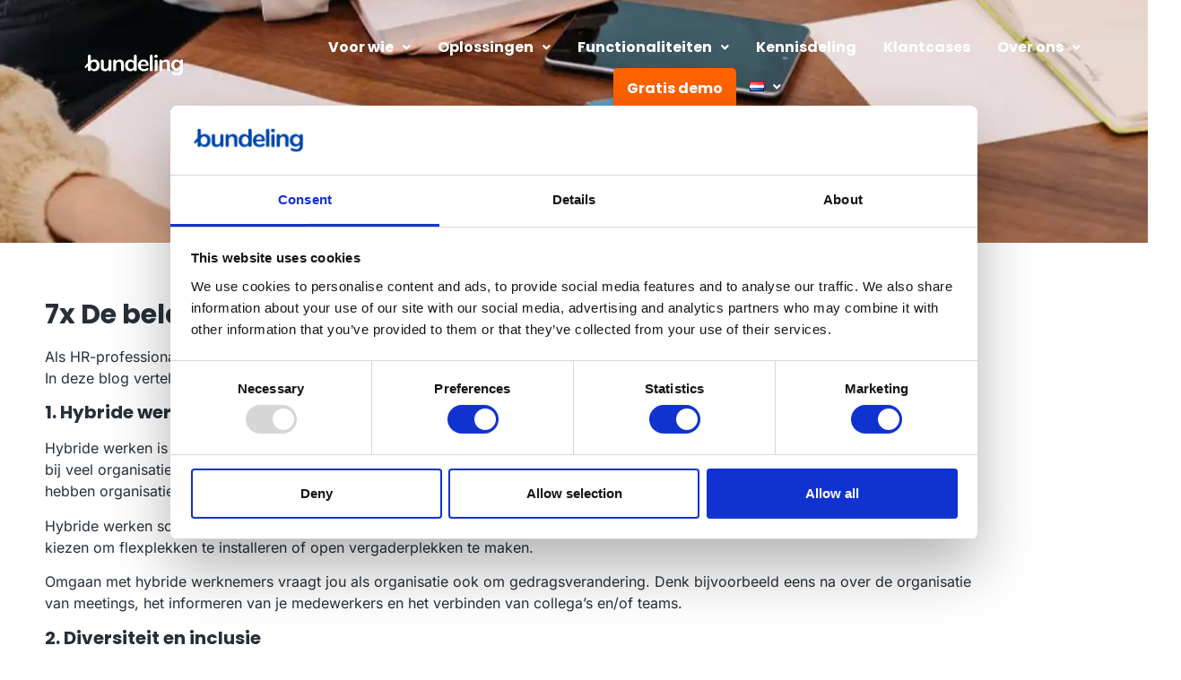

--- FILE ---
content_type: text/html; charset=UTF-8
request_url: https://www.bundeling.com/7x-de-belangrijkste-hr-trends-voor-2023/
body_size: 23224
content:
<!DOCTYPE html>
<html lang="nl-NL" prefix="og: https://ogp.me/ns#">
<head>
	<meta charset="UTF-8" />
	<meta name="viewport" content="width=device-width, initial-scale=1" />
	<link rel="profile" href="http://gmpg.org/xfn/11" />
	<link rel="pingback" href="https://www.bundeling.com/xmlrpc.php" />
	<link rel="alternate" href="https://www.bundeling.com/en/7x-hr-trends-with-impact-in-2023/" hreflang="en" />
<link rel="alternate" href="https://www.bundeling.com/7x-de-belangrijkste-hr-trends-voor-2023/" hreflang="nl" />
<link rel="alternate" href="https://www.bundeling.com/de/7-hr-trends-die-ihr-unternehmen-im-jahr-2023/" hreflang="de" />
<link rel="alternate" href="https://www.bundeling.com/fr/7-tendances-rh-qui-impacteront-votre-organisation-en-2023/" hreflang="fr" />

<!-- Search Engine Optimization door Rank Math - https://rankmath.com/ -->
<title>7x De belangrijkste HR trends voor 2023 - Blog</title>
<meta name="description" content="In deze blog vertellen we je alles over de aankomende HR trends voor 2023. Ontdek Bundeling en lees meer over de mogelijkheden!"/>
<meta name="robots" content="follow, index, max-snippet:-1, max-video-preview:-1, max-image-preview:large"/>
<link rel="canonical" href="https://www.bundeling.com/7x-de-belangrijkste-hr-trends-voor-2023/" />
<meta property="og:locale" content="nl_NL" />
<meta property="og:type" content="article" />
<meta property="og:title" content="7x De belangrijkste HR trends voor 2023 - Blog" />
<meta property="og:description" content="In deze blog vertellen we je alles over de aankomende HR trends voor 2023. Ontdek Bundeling en lees meer over de mogelijkheden!" />
<meta property="og:url" content="https://www.bundeling.com/7x-de-belangrijkste-hr-trends-voor-2023/" />
<meta property="og:site_name" content="Bundeling" />
<meta property="article:publisher" content="https://www.facebook.com/bundelingapp/" />
<meta property="article:section" content="Blog" />
<meta property="og:updated_time" content="2025-11-06T16:04:11+01:00" />
<meta property="og:image" content="https://www.bundeling.com/wp-content/uploads/2022/12/pexels-pavel-danilyuk-6340618-scaled-1.webp" />
<meta property="og:image:secure_url" content="https://www.bundeling.com/wp-content/uploads/2022/12/pexels-pavel-danilyuk-6340618-scaled-1.webp" />
<meta property="og:image:width" content="1920" />
<meta property="og:image:height" content="1282" />
<meta property="og:image:alt" content="7x de belangrijkste HR trends voor 2023" />
<meta property="og:image:type" content="image/webp" />
<meta property="article:published_time" content="2022-12-16T11:51:28+01:00" />
<meta property="article:modified_time" content="2025-11-06T16:04:11+01:00" />
<meta name="twitter:card" content="summary_large_image" />
<meta name="twitter:title" content="7x De belangrijkste HR trends voor 2023 - Blog" />
<meta name="twitter:description" content="In deze blog vertellen we je alles over de aankomende HR trends voor 2023. Ontdek Bundeling en lees meer over de mogelijkheden!" />
<meta name="twitter:image" content="https://www.bundeling.com/wp-content/uploads/2022/12/pexels-pavel-danilyuk-6340618-scaled-1.webp" />
<meta name="twitter:label1" content="Geschreven door" />
<meta name="twitter:data1" content="Adam van den Brink" />
<meta name="twitter:label2" content="Tijd om te lezen" />
<meta name="twitter:data2" content="4 minuten" />
<script type="application/ld+json" class="rank-math-schema">{"@context":"https://schema.org","@graph":[{"@type":"Place","@id":"https://www.bundeling.com/#place","address":{"@type":"PostalAddress","streetAddress":"Protonenlaan 2A","addressLocality":"Uden","addressRegion":"Noort-Brabant","postalCode":"5405 NE","addressCountry":"+31"}},{"@type":"Organization","@id":"https://www.bundeling.com/#organization","name":"Bundeling","url":"https://www.bundeling.com","sameAs":["https://www.facebook.com/bundelingapp/","https://nl.linkedin.com/company/bundeling-app","https://www.instagram.com/bundelingapp/"],"email":"marketing@bundeling.com","address":{"@type":"PostalAddress","streetAddress":"Protonenlaan 2A","addressLocality":"Uden","addressRegion":"Noort-Brabant","postalCode":"5405 NE","addressCountry":"+31"},"logo":{"@type":"ImageObject","@id":"https://www.bundeling.com/#logo","url":"https://www.bundeling.com/wp-content/uploads/2025/01/Bundeling-B.png","contentUrl":"https://www.bundeling.com/wp-content/uploads/2025/01/Bundeling-B.png","caption":"Bundeling","inLanguage":"nl-NL","width":"512","height":"512"},"contactPoint":[{"@type":"ContactPoint","telephone":"+31 850 200554","contactType":"customer support"}],"description":"Bundeling brengt mensen en teams samen via \u00e9\u00e9n app voor elke organisatie, voor betere, snellere en slimmere samenwerkingen.","location":{"@id":"https://www.bundeling.com/#place"}},{"@type":"WebSite","@id":"https://www.bundeling.com/#website","url":"https://www.bundeling.com","name":"Bundeling","publisher":{"@id":"https://www.bundeling.com/#organization"},"inLanguage":"nl-NL"},{"@type":"ImageObject","@id":"https://www.bundeling.com/wp-content/uploads/2022/12/pexels-pavel-danilyuk-6340618-scaled-1.webp","url":"https://www.bundeling.com/wp-content/uploads/2022/12/pexels-pavel-danilyuk-6340618-scaled-1.webp","width":"1920","height":"1282","caption":"7x de belangrijkste HR trends voor 2023","inLanguage":"nl-NL"},{"@type":"BreadcrumbList","@id":"https://www.bundeling.com/7x-de-belangrijkste-hr-trends-voor-2023/#breadcrumb","itemListElement":[{"@type":"ListItem","position":"1","item":{"@id":"https://www.bundeling.com","name":"Home"}},{"@type":"ListItem","position":"2","item":{"@id":"https://www.bundeling.com/7x-de-belangrijkste-hr-trends-voor-2023/","name":"7x De belangrijkste HR trends voor 2023"}}]},{"@type":"WebPage","@id":"https://www.bundeling.com/7x-de-belangrijkste-hr-trends-voor-2023/#webpage","url":"https://www.bundeling.com/7x-de-belangrijkste-hr-trends-voor-2023/","name":"7x De belangrijkste HR trends voor 2023 - Blog","datePublished":"2022-12-16T11:51:28+01:00","dateModified":"2025-11-06T16:04:11+01:00","isPartOf":{"@id":"https://www.bundeling.com/#website"},"primaryImageOfPage":{"@id":"https://www.bundeling.com/wp-content/uploads/2022/12/pexels-pavel-danilyuk-6340618-scaled-1.webp"},"inLanguage":"nl-NL","breadcrumb":{"@id":"https://www.bundeling.com/7x-de-belangrijkste-hr-trends-voor-2023/#breadcrumb"}},{"@type":"Person","@id":"https://www.bundeling.com/author/adam-artdcom/","name":"Adam van den Brink","url":"https://www.bundeling.com/author/adam-artdcom/","image":{"@type":"ImageObject","@id":"https://secure.gravatar.com/avatar/bb4a2e2a06c56c01a434834a3b017f81fe06512c4675922640edaae5624d6a1c?s=96&amp;d=mm&amp;r=g","url":"https://secure.gravatar.com/avatar/bb4a2e2a06c56c01a434834a3b017f81fe06512c4675922640edaae5624d6a1c?s=96&amp;d=mm&amp;r=g","caption":"Adam van den Brink","inLanguage":"nl-NL"},"worksFor":{"@id":"https://www.bundeling.com/#organization"}},{"@type":"BlogPosting","headline":"7x De belangrijkste HR trends voor 2023 - Blog","keywords":"HR trends","datePublished":"2022-12-16T11:51:28+01:00","dateModified":"2025-11-06T16:04:11+01:00","author":{"@id":"https://www.bundeling.com/author/adam-artdcom/","name":"Adam van den Brink"},"publisher":{"@id":"https://www.bundeling.com/#organization"},"description":"In deze blog vertellen we je alles over de aankomende HR trends voor 2023. Ontdek Bundeling en lees meer over de mogelijkheden!","name":"7x De belangrijkste HR trends voor 2023 - Blog","@id":"https://www.bundeling.com/7x-de-belangrijkste-hr-trends-voor-2023/#richSnippet","isPartOf":{"@id":"https://www.bundeling.com/7x-de-belangrijkste-hr-trends-voor-2023/#webpage"},"image":{"@id":"https://www.bundeling.com/wp-content/uploads/2022/12/pexels-pavel-danilyuk-6340618-scaled-1.webp"},"inLanguage":"nl-NL","mainEntityOfPage":{"@id":"https://www.bundeling.com/7x-de-belangrijkste-hr-trends-voor-2023/#webpage"}}]}</script>
<!-- /Rank Math WordPress SEO plugin -->

<link rel='dns-prefetch' href='//js-eu1.hs-scripts.com' />
<link rel="alternate" type="application/rss+xml" title="Bundeling &raquo; feed" href="https://www.bundeling.com/feed/" />
<link rel="alternate" type="application/rss+xml" title="Bundeling &raquo; reacties feed" href="https://www.bundeling.com/comments/feed/" />
<link rel="alternate" title="oEmbed (JSON)" type="application/json+oembed" href="https://www.bundeling.com/wp-json/oembed/1.0/embed?url=https%3A%2F%2Fwww.bundeling.com%2F7x-de-belangrijkste-hr-trends-voor-2023%2F&#038;lang=nl" />
<link rel="alternate" title="oEmbed (XML)" type="text/xml+oembed" href="https://www.bundeling.com/wp-json/oembed/1.0/embed?url=https%3A%2F%2Fwww.bundeling.com%2F7x-de-belangrijkste-hr-trends-voor-2023%2F&#038;format=xml&#038;lang=nl" />
<style id='wp-img-auto-sizes-contain-inline-css'>
img:is([sizes=auto i],[sizes^="auto," i]){contain-intrinsic-size:3000px 1500px}
/*# sourceURL=wp-img-auto-sizes-contain-inline-css */
</style>
<link rel='stylesheet' id='fluentform-elementor-widget-css' href='https://www.bundeling.com/wp-content/plugins/fluentform/assets/css/fluent-forms-elementor-widget.css?ver=6.1.12' media='all' />
<link rel='stylesheet' id='hfe-widgets-style-css' href='https://www.bundeling.com/wp-content/plugins/header-footer-elementor/inc/widgets-css/frontend.css?ver=2.8.1' media='all' />
<style id='wp-emoji-styles-inline-css'>

	img.wp-smiley, img.emoji {
		display: inline !important;
		border: none !important;
		box-shadow: none !important;
		height: 1em !important;
		width: 1em !important;
		margin: 0 0.07em !important;
		vertical-align: -0.1em !important;
		background: none !important;
		padding: 0 !important;
	}
/*# sourceURL=wp-emoji-styles-inline-css */
</style>
<style id='global-styles-inline-css'>
:root{--wp--preset--aspect-ratio--square: 1;--wp--preset--aspect-ratio--4-3: 4/3;--wp--preset--aspect-ratio--3-4: 3/4;--wp--preset--aspect-ratio--3-2: 3/2;--wp--preset--aspect-ratio--2-3: 2/3;--wp--preset--aspect-ratio--16-9: 16/9;--wp--preset--aspect-ratio--9-16: 9/16;--wp--preset--color--black: #000000;--wp--preset--color--cyan-bluish-gray: #abb8c3;--wp--preset--color--white: #ffffff;--wp--preset--color--pale-pink: #f78da7;--wp--preset--color--vivid-red: #cf2e2e;--wp--preset--color--luminous-vivid-orange: #ff6900;--wp--preset--color--luminous-vivid-amber: #fcb900;--wp--preset--color--light-green-cyan: #7bdcb5;--wp--preset--color--vivid-green-cyan: #00d084;--wp--preset--color--pale-cyan-blue: #8ed1fc;--wp--preset--color--vivid-cyan-blue: #0693e3;--wp--preset--color--vivid-purple: #9b51e0;--wp--preset--gradient--vivid-cyan-blue-to-vivid-purple: linear-gradient(135deg,rgb(6,147,227) 0%,rgb(155,81,224) 100%);--wp--preset--gradient--light-green-cyan-to-vivid-green-cyan: linear-gradient(135deg,rgb(122,220,180) 0%,rgb(0,208,130) 100%);--wp--preset--gradient--luminous-vivid-amber-to-luminous-vivid-orange: linear-gradient(135deg,rgb(252,185,0) 0%,rgb(255,105,0) 100%);--wp--preset--gradient--luminous-vivid-orange-to-vivid-red: linear-gradient(135deg,rgb(255,105,0) 0%,rgb(207,46,46) 100%);--wp--preset--gradient--very-light-gray-to-cyan-bluish-gray: linear-gradient(135deg,rgb(238,238,238) 0%,rgb(169,184,195) 100%);--wp--preset--gradient--cool-to-warm-spectrum: linear-gradient(135deg,rgb(74,234,220) 0%,rgb(151,120,209) 20%,rgb(207,42,186) 40%,rgb(238,44,130) 60%,rgb(251,105,98) 80%,rgb(254,248,76) 100%);--wp--preset--gradient--blush-light-purple: linear-gradient(135deg,rgb(255,206,236) 0%,rgb(152,150,240) 100%);--wp--preset--gradient--blush-bordeaux: linear-gradient(135deg,rgb(254,205,165) 0%,rgb(254,45,45) 50%,rgb(107,0,62) 100%);--wp--preset--gradient--luminous-dusk: linear-gradient(135deg,rgb(255,203,112) 0%,rgb(199,81,192) 50%,rgb(65,88,208) 100%);--wp--preset--gradient--pale-ocean: linear-gradient(135deg,rgb(255,245,203) 0%,rgb(182,227,212) 50%,rgb(51,167,181) 100%);--wp--preset--gradient--electric-grass: linear-gradient(135deg,rgb(202,248,128) 0%,rgb(113,206,126) 100%);--wp--preset--gradient--midnight: linear-gradient(135deg,rgb(2,3,129) 0%,rgb(40,116,252) 100%);--wp--preset--font-size--small: 13px;--wp--preset--font-size--medium: 20px;--wp--preset--font-size--large: 36px;--wp--preset--font-size--x-large: 42px;--wp--preset--spacing--20: 0.44rem;--wp--preset--spacing--30: 0.67rem;--wp--preset--spacing--40: 1rem;--wp--preset--spacing--50: 1.5rem;--wp--preset--spacing--60: 2.25rem;--wp--preset--spacing--70: 3.38rem;--wp--preset--spacing--80: 5.06rem;--wp--preset--shadow--natural: 6px 6px 9px rgba(0, 0, 0, 0.2);--wp--preset--shadow--deep: 12px 12px 50px rgba(0, 0, 0, 0.4);--wp--preset--shadow--sharp: 6px 6px 0px rgba(0, 0, 0, 0.2);--wp--preset--shadow--outlined: 6px 6px 0px -3px rgb(255, 255, 255), 6px 6px rgb(0, 0, 0);--wp--preset--shadow--crisp: 6px 6px 0px rgb(0, 0, 0);}:root { --wp--style--global--content-size: 800px;--wp--style--global--wide-size: 1200px; }:where(body) { margin: 0; }.wp-site-blocks > .alignleft { float: left; margin-right: 2em; }.wp-site-blocks > .alignright { float: right; margin-left: 2em; }.wp-site-blocks > .aligncenter { justify-content: center; margin-left: auto; margin-right: auto; }:where(.wp-site-blocks) > * { margin-block-start: 24px; margin-block-end: 0; }:where(.wp-site-blocks) > :first-child { margin-block-start: 0; }:where(.wp-site-blocks) > :last-child { margin-block-end: 0; }:root { --wp--style--block-gap: 24px; }:root :where(.is-layout-flow) > :first-child{margin-block-start: 0;}:root :where(.is-layout-flow) > :last-child{margin-block-end: 0;}:root :where(.is-layout-flow) > *{margin-block-start: 24px;margin-block-end: 0;}:root :where(.is-layout-constrained) > :first-child{margin-block-start: 0;}:root :where(.is-layout-constrained) > :last-child{margin-block-end: 0;}:root :where(.is-layout-constrained) > *{margin-block-start: 24px;margin-block-end: 0;}:root :where(.is-layout-flex){gap: 24px;}:root :where(.is-layout-grid){gap: 24px;}.is-layout-flow > .alignleft{float: left;margin-inline-start: 0;margin-inline-end: 2em;}.is-layout-flow > .alignright{float: right;margin-inline-start: 2em;margin-inline-end: 0;}.is-layout-flow > .aligncenter{margin-left: auto !important;margin-right: auto !important;}.is-layout-constrained > .alignleft{float: left;margin-inline-start: 0;margin-inline-end: 2em;}.is-layout-constrained > .alignright{float: right;margin-inline-start: 2em;margin-inline-end: 0;}.is-layout-constrained > .aligncenter{margin-left: auto !important;margin-right: auto !important;}.is-layout-constrained > :where(:not(.alignleft):not(.alignright):not(.alignfull)){max-width: var(--wp--style--global--content-size);margin-left: auto !important;margin-right: auto !important;}.is-layout-constrained > .alignwide{max-width: var(--wp--style--global--wide-size);}body .is-layout-flex{display: flex;}.is-layout-flex{flex-wrap: wrap;align-items: center;}.is-layout-flex > :is(*, div){margin: 0;}body .is-layout-grid{display: grid;}.is-layout-grid > :is(*, div){margin: 0;}body{padding-top: 0px;padding-right: 0px;padding-bottom: 0px;padding-left: 0px;}a:where(:not(.wp-element-button)){text-decoration: underline;}:root :where(.wp-element-button, .wp-block-button__link){background-color: #32373c;border-width: 0;color: #fff;font-family: inherit;font-size: inherit;font-style: inherit;font-weight: inherit;letter-spacing: inherit;line-height: inherit;padding-top: calc(0.667em + 2px);padding-right: calc(1.333em + 2px);padding-bottom: calc(0.667em + 2px);padding-left: calc(1.333em + 2px);text-decoration: none;text-transform: inherit;}.has-black-color{color: var(--wp--preset--color--black) !important;}.has-cyan-bluish-gray-color{color: var(--wp--preset--color--cyan-bluish-gray) !important;}.has-white-color{color: var(--wp--preset--color--white) !important;}.has-pale-pink-color{color: var(--wp--preset--color--pale-pink) !important;}.has-vivid-red-color{color: var(--wp--preset--color--vivid-red) !important;}.has-luminous-vivid-orange-color{color: var(--wp--preset--color--luminous-vivid-orange) !important;}.has-luminous-vivid-amber-color{color: var(--wp--preset--color--luminous-vivid-amber) !important;}.has-light-green-cyan-color{color: var(--wp--preset--color--light-green-cyan) !important;}.has-vivid-green-cyan-color{color: var(--wp--preset--color--vivid-green-cyan) !important;}.has-pale-cyan-blue-color{color: var(--wp--preset--color--pale-cyan-blue) !important;}.has-vivid-cyan-blue-color{color: var(--wp--preset--color--vivid-cyan-blue) !important;}.has-vivid-purple-color{color: var(--wp--preset--color--vivid-purple) !important;}.has-black-background-color{background-color: var(--wp--preset--color--black) !important;}.has-cyan-bluish-gray-background-color{background-color: var(--wp--preset--color--cyan-bluish-gray) !important;}.has-white-background-color{background-color: var(--wp--preset--color--white) !important;}.has-pale-pink-background-color{background-color: var(--wp--preset--color--pale-pink) !important;}.has-vivid-red-background-color{background-color: var(--wp--preset--color--vivid-red) !important;}.has-luminous-vivid-orange-background-color{background-color: var(--wp--preset--color--luminous-vivid-orange) !important;}.has-luminous-vivid-amber-background-color{background-color: var(--wp--preset--color--luminous-vivid-amber) !important;}.has-light-green-cyan-background-color{background-color: var(--wp--preset--color--light-green-cyan) !important;}.has-vivid-green-cyan-background-color{background-color: var(--wp--preset--color--vivid-green-cyan) !important;}.has-pale-cyan-blue-background-color{background-color: var(--wp--preset--color--pale-cyan-blue) !important;}.has-vivid-cyan-blue-background-color{background-color: var(--wp--preset--color--vivid-cyan-blue) !important;}.has-vivid-purple-background-color{background-color: var(--wp--preset--color--vivid-purple) !important;}.has-black-border-color{border-color: var(--wp--preset--color--black) !important;}.has-cyan-bluish-gray-border-color{border-color: var(--wp--preset--color--cyan-bluish-gray) !important;}.has-white-border-color{border-color: var(--wp--preset--color--white) !important;}.has-pale-pink-border-color{border-color: var(--wp--preset--color--pale-pink) !important;}.has-vivid-red-border-color{border-color: var(--wp--preset--color--vivid-red) !important;}.has-luminous-vivid-orange-border-color{border-color: var(--wp--preset--color--luminous-vivid-orange) !important;}.has-luminous-vivid-amber-border-color{border-color: var(--wp--preset--color--luminous-vivid-amber) !important;}.has-light-green-cyan-border-color{border-color: var(--wp--preset--color--light-green-cyan) !important;}.has-vivid-green-cyan-border-color{border-color: var(--wp--preset--color--vivid-green-cyan) !important;}.has-pale-cyan-blue-border-color{border-color: var(--wp--preset--color--pale-cyan-blue) !important;}.has-vivid-cyan-blue-border-color{border-color: var(--wp--preset--color--vivid-cyan-blue) !important;}.has-vivid-purple-border-color{border-color: var(--wp--preset--color--vivid-purple) !important;}.has-vivid-cyan-blue-to-vivid-purple-gradient-background{background: var(--wp--preset--gradient--vivid-cyan-blue-to-vivid-purple) !important;}.has-light-green-cyan-to-vivid-green-cyan-gradient-background{background: var(--wp--preset--gradient--light-green-cyan-to-vivid-green-cyan) !important;}.has-luminous-vivid-amber-to-luminous-vivid-orange-gradient-background{background: var(--wp--preset--gradient--luminous-vivid-amber-to-luminous-vivid-orange) !important;}.has-luminous-vivid-orange-to-vivid-red-gradient-background{background: var(--wp--preset--gradient--luminous-vivid-orange-to-vivid-red) !important;}.has-very-light-gray-to-cyan-bluish-gray-gradient-background{background: var(--wp--preset--gradient--very-light-gray-to-cyan-bluish-gray) !important;}.has-cool-to-warm-spectrum-gradient-background{background: var(--wp--preset--gradient--cool-to-warm-spectrum) !important;}.has-blush-light-purple-gradient-background{background: var(--wp--preset--gradient--blush-light-purple) !important;}.has-blush-bordeaux-gradient-background{background: var(--wp--preset--gradient--blush-bordeaux) !important;}.has-luminous-dusk-gradient-background{background: var(--wp--preset--gradient--luminous-dusk) !important;}.has-pale-ocean-gradient-background{background: var(--wp--preset--gradient--pale-ocean) !important;}.has-electric-grass-gradient-background{background: var(--wp--preset--gradient--electric-grass) !important;}.has-midnight-gradient-background{background: var(--wp--preset--gradient--midnight) !important;}.has-small-font-size{font-size: var(--wp--preset--font-size--small) !important;}.has-medium-font-size{font-size: var(--wp--preset--font-size--medium) !important;}.has-large-font-size{font-size: var(--wp--preset--font-size--large) !important;}.has-x-large-font-size{font-size: var(--wp--preset--font-size--x-large) !important;}
:root :where(.wp-block-pullquote){font-size: 1.5em;line-height: 1.6;}
/*# sourceURL=global-styles-inline-css */
</style>
<link rel='stylesheet' id='wpa-css-css' href='https://www.bundeling.com/wp-content/plugins/honeypot/includes/css/wpa.css?ver=2.3.04' media='all' />
<link rel='stylesheet' id='hfe-style-css' href='https://www.bundeling.com/wp-content/plugins/header-footer-elementor/assets/css/header-footer-elementor.css?ver=2.8.1' media='all' />
<link rel='stylesheet' id='elementor-icons-css' href='https://www.bundeling.com/wp-content/plugins/elementor/assets/lib/eicons/css/elementor-icons.css?ver=5.45.0' media='all' />
<link rel='stylesheet' id='elementor-frontend-css' href='https://www.bundeling.com/wp-content/plugins/elementor/assets/css/frontend.css?ver=3.34.1' media='all' />
<link rel='stylesheet' id='elementor-post-11-css' href='https://www.bundeling.com/wp-content/uploads/elementor/css/post-11.css?ver=1768546803' media='all' />
<link rel='stylesheet' id='she-header-style-css' href='https://www.bundeling.com/wp-content/plugins/sticky-header-effects-for-elementor/assets/css/she-header-style.css?ver=2.1.6' media='all' />
<link rel='stylesheet' id='widget-heading-css' href='https://www.bundeling.com/wp-content/plugins/elementor/assets/css/widget-heading.min.css?ver=3.34.1' media='all' />
<link rel='stylesheet' id='widget-share-buttons-css' href='https://www.bundeling.com/wp-content/plugins/elementor-pro/assets/css/widget-share-buttons.min.css?ver=3.34.0' media='all' />
<link rel='stylesheet' id='e-apple-webkit-css' href='https://www.bundeling.com/wp-content/plugins/elementor/assets/css/conditionals/apple-webkit.min.css?ver=3.34.1' media='all' />
<link rel='stylesheet' id='elementor-icons-shared-0-css' href='https://www.bundeling.com/wp-content/plugins/elementor/assets/lib/font-awesome/css/fontawesome.css?ver=5.15.3' media='all' />
<link rel='stylesheet' id='elementor-icons-fa-solid-css' href='https://www.bundeling.com/wp-content/plugins/elementor/assets/lib/font-awesome/css/solid.css?ver=5.15.3' media='all' />
<link rel='stylesheet' id='elementor-icons-fa-brands-css' href='https://www.bundeling.com/wp-content/plugins/elementor/assets/lib/font-awesome/css/brands.css?ver=5.15.3' media='all' />
<link rel='stylesheet' id='elementor-post-4609-css' href='https://www.bundeling.com/wp-content/uploads/elementor/css/post-4609.css?ver=1768547774' media='all' />
<link rel='stylesheet' id='elementor-post-7773-css' href='https://www.bundeling.com/wp-content/uploads/elementor/css/post-7773.css?ver=1768546807' media='all' />
<link rel='stylesheet' id='elementor-post-753-css' href='https://www.bundeling.com/wp-content/uploads/elementor/css/post-753.css?ver=1768546807' media='all' />
<link rel='stylesheet' id='elementor-post-459-css' href='https://www.bundeling.com/wp-content/uploads/elementor/css/post-459.css?ver=1768546807' media='all' />
<link rel='stylesheet' id='hello-elementor-css' href='https://www.bundeling.com/wp-content/themes/hello-elementor/assets/css/reset.css?ver=3.4.5' media='all' />
<link rel='stylesheet' id='hello-elementor-theme-style-css' href='https://www.bundeling.com/wp-content/themes/hello-elementor/assets/css/theme.css?ver=3.4.5' media='all' />
<link rel='stylesheet' id='hello-elementor-header-footer-css' href='https://www.bundeling.com/wp-content/themes/hello-elementor/assets/css/header-footer.css?ver=3.4.5' media='all' />
<link rel='stylesheet' id='hfe-elementor-icons-css' href='https://www.bundeling.com/wp-content/plugins/elementor/assets/lib/eicons/css/elementor-icons.min.css?ver=5.34.0' media='all' />
<link rel='stylesheet' id='hfe-icons-list-css' href='https://www.bundeling.com/wp-content/plugins/elementor/assets/css/widget-icon-list.min.css?ver=3.24.3' media='all' />
<link rel='stylesheet' id='hfe-social-icons-css' href='https://www.bundeling.com/wp-content/plugins/elementor/assets/css/widget-social-icons.min.css?ver=3.24.0' media='all' />
<link rel='stylesheet' id='hfe-social-share-icons-brands-css' href='https://www.bundeling.com/wp-content/plugins/elementor/assets/lib/font-awesome/css/brands.css?ver=5.15.3' media='all' />
<link rel='stylesheet' id='hfe-social-share-icons-fontawesome-css' href='https://www.bundeling.com/wp-content/plugins/elementor/assets/lib/font-awesome/css/fontawesome.css?ver=5.15.3' media='all' />
<link rel='stylesheet' id='hfe-nav-menu-icons-css' href='https://www.bundeling.com/wp-content/plugins/elementor/assets/lib/font-awesome/css/solid.css?ver=5.15.3' media='all' />
<link rel='stylesheet' id='hfe-widget-blockquote-css' href='https://www.bundeling.com/wp-content/plugins/elementor-pro/assets/css/widget-blockquote.min.css?ver=3.25.0' media='all' />
<link rel='stylesheet' id='hfe-mega-menu-css' href='https://www.bundeling.com/wp-content/plugins/elementor-pro/assets/css/widget-mega-menu.min.css?ver=3.26.2' media='all' />
<link rel='stylesheet' id='hfe-nav-menu-widget-css' href='https://www.bundeling.com/wp-content/plugins/elementor-pro/assets/css/widget-nav-menu.min.css?ver=3.26.0' media='all' />
<link rel='stylesheet' id='hello-elementor-child-style-css' href='https://www.bundeling.com/wp-content/themes/hello-child/style.css?ver=1.0.0' media='all' />
<link rel='stylesheet' id='eael-general-css' href='https://www.bundeling.com/wp-content/plugins/essential-addons-for-elementor-lite/assets/front-end/css/view/general.min.css?ver=6.5.6' media='all' />
<link rel='stylesheet' id='elementor-gf-local-poppins-css' href='https://www.bundeling.com/wp-content/uploads/elementor/google-fonts/css/poppins.css?ver=1742322341' media='all' />
<link rel='stylesheet' id='elementor-gf-local-inter-css' href='https://www.bundeling.com/wp-content/uploads/elementor/google-fonts/css/inter.css?ver=1742322360' media='all' />
<link rel='stylesheet' id='elementor-icons-fa-regular-css' href='https://www.bundeling.com/wp-content/plugins/elementor/assets/lib/font-awesome/css/regular.css?ver=5.15.3' media='all' />
<!--n2css--><!--n2js--><script src="https://www.bundeling.com/wp-content/cache/minify/7a3b2.js"></script>


<script id="jquery-js-after">
!function($){"use strict";$(document).ready(function(){$(this).scrollTop()>100&&$(".hfe-scroll-to-top-wrap").removeClass("hfe-scroll-to-top-hide"),$(window).scroll(function(){$(this).scrollTop()<100?$(".hfe-scroll-to-top-wrap").fadeOut(300):$(".hfe-scroll-to-top-wrap").fadeIn(300)}),$(".hfe-scroll-to-top-wrap").on("click",function(){$("html, body").animate({scrollTop:0},300);return!1})})}(jQuery);
!function($){'use strict';$(document).ready(function(){var bar=$('.hfe-reading-progress-bar');if(!bar.length)return;$(window).on('scroll',function(){var s=$(window).scrollTop(),d=$(document).height()-$(window).height(),p=d? s/d*100:0;bar.css('width',p+'%')});});}(jQuery);
//# sourceURL=jquery-js-after
</script>
<script src="https://www.bundeling.com/wp-content/cache/minify/d8dec.js"></script>

<link rel="https://api.w.org/" href="https://www.bundeling.com/wp-json/" /><link rel="alternate" title="JSON" type="application/json" href="https://www.bundeling.com/wp-json/wp/v2/posts/4609" /><link rel="EditURI" type="application/rsd+xml" title="RSD" href="https://www.bundeling.com/xmlrpc.php?rsd" />
<meta name="generator" content="WordPress 6.9" />
<link rel='shortlink' href='https://www.bundeling.com/?p=4609' />
<!-- HFCM by 99 Robots - Snippet # 1: Google Tag Manager -->
<script data-category="functional">
							(function(w,d,s,l,i){w[l]=w[l]||[];w[l].push({'gtm.start':
		new Date().getTime(),event:'gtm.js'});var f=d.getElementsByTagName(s)[0],
	j=d.createElement(s),dl=l!='dataLayer'?'&l='+l:'';j.async=true;j.src=
	'https://www.googletagmanager.com/gtm.js?id='+i+dl;f.parentNode.insertBefore(j,f);
})(window,document,'script','dataLayer','GTM-P4BKXM5');
						</script>    <script type='text/javascript'>
        /* <![CDATA[ */
        if (typeof mapsvg_paths !== 'undefined')
            mapsvg_paths.root = "\/wp-content\/themes\/bundeling\/mapsvg\/";
        /* ]]> */
    </script>
<!-- /end HFCM by 99 Robots -->
<!-- HFCM by 99 Robots - Snippet # 2: Facebook Pixel Code -->
<!-- Meta Pixel Code -->
<script>
!function(f,b,e,v,n,t,s)
{if(f.fbq)return;n=f.fbq=function(){n.callMethod?
n.callMethod.apply(n,arguments):n.queue.push(arguments)};
if(!f._fbq)f._fbq=n;n.push=n;n.loaded=!0;n.version='2.0';
n.queue=[];t=b.createElement(e);t.async=!0;
t.src=v;s=b.getElementsByTagName(e)[0];
s.parentNode.insertBefore(t,s)}(window, document,'script',
'https://connect.facebook.net/en_US/fbevents.js');
fbq('init', '1715594045853885');
fbq('track', 'PageView');
</script>
<noscript><img height="1" width="1" style="display:none"
src="https://www.facebook.com/tr?id=1715594045853885&ev=PageView&noscript=1"
/></noscript>
<!-- End Meta Pixel Code -->
<!-- /end HFCM by 99 Robots -->
			<!-- DO NOT COPY THIS SNIPPET! Start of Page Analytics Tracking for HubSpot WordPress plugin v11.3.33-->
			<script class="hsq-set-content-id" data-content-id="blog-post">
				var _hsq = _hsq || [];
				_hsq.push(["setContentType", "blog-post"]);
			</script>
			<!-- DO NOT COPY THIS SNIPPET! End of Page Analytics Tracking for HubSpot WordPress plugin -->
			<meta name="generator" content="Elementor 3.34.1; features: additional_custom_breakpoints; settings: css_print_method-external, google_font-enabled, font_display-swap">
<meta name="msvalidate.01" content="48F36282C4AAC4978C83D0DA23C131CE" />
			<style>
				.e-con.e-parent:nth-of-type(n+4):not(.e-lazyloaded):not(.e-no-lazyload),
				.e-con.e-parent:nth-of-type(n+4):not(.e-lazyloaded):not(.e-no-lazyload) * {
					background-image: none !important;
				}
				@media screen and (max-height: 1024px) {
					.e-con.e-parent:nth-of-type(n+3):not(.e-lazyloaded):not(.e-no-lazyload),
					.e-con.e-parent:nth-of-type(n+3):not(.e-lazyloaded):not(.e-no-lazyload) * {
						background-image: none !important;
					}
				}
				@media screen and (max-height: 640px) {
					.e-con.e-parent:nth-of-type(n+2):not(.e-lazyloaded):not(.e-no-lazyload),
					.e-con.e-parent:nth-of-type(n+2):not(.e-lazyloaded):not(.e-no-lazyload) * {
						background-image: none !important;
					}
				}
			</style>
			<link rel="icon" href="https://www.bundeling.com/wp-content/uploads/2023/11/cropped-Favicon-32x32.png" sizes="32x32" />
<link rel="icon" href="https://www.bundeling.com/wp-content/uploads/2023/11/cropped-Favicon-192x192.png" sizes="192x192" />
<link rel="apple-touch-icon" href="https://www.bundeling.com/wp-content/uploads/2023/11/cropped-Favicon-180x180.png" />
<meta name="msapplication-TileImage" content="https://www.bundeling.com/wp-content/uploads/2023/11/cropped-Favicon-270x270.png" />
		<style id="wp-custom-css">
			.blue .color > i {
	color:#0047AB!important;
}

.menu-contact-btn {
	background-color: #FF6200 !important;
	border-radius: 5px;
	
}

.menu-contact-btn.current-menu-item .hfe-has-submenu-container a , .menu-contact-btn.current-menu-parent .hfe-has-submenu-container a {

	color: white !important;
}

 #masthead {
	height: 0px;
}
.error404 #site-footer,
.error404 #site-header {
	display:none !important;
}


.elementor-11385 .elementor-element.elementor-element-d915dc5 nav.hfe-dropdown .current-menu-item.hfe-has-submenu .hfe-has-submenu-container a {
	color: #FF6200 !important;
}
.bundeling-s1-home {
    display: flex;
    justify-content: center;
}

img.bundeling-header-home {
    width: 100%;
    max-width: 800px;
}		</style>
		</head>

<body class="wp-singular post-template post-template-elementor_header_footer single single-post postid-4609 single-format-standard wp-custom-logo wp-embed-responsive wp-theme-hello-elementor wp-child-theme-hello-child ehf-header ehf-footer ehf-template-hello-elementor ehf-stylesheet-hello-child hello-elementor-default elementor-default elementor-template-full-width elementor-kit-11 elementor-page elementor-page-4609">
<div id="page" class="hfeed site">

		<header id="masthead" itemscope="itemscope" itemtype="https://schema.org/WPHeader">
			<p class="main-title bhf-hidden" itemprop="headline"><a href="https://www.bundeling.com" title="Bundeling" rel="home">Bundeling</a></p>
					<div data-elementor-type="wp-post" data-elementor-id="7773" class="elementor elementor-7773" data-elementor-post-type="elementor-hf">
						<section class="elementor-section elementor-top-section elementor-element elementor-element-be38a0f she-header-yes she-header-transparent-yes elementor-section-full_width elementor-section-height-default elementor-section-height-default" data-id="be38a0f" data-element_type="section" data-settings="{&quot;background_background&quot;:&quot;classic&quot;,&quot;transparent&quot;:&quot;yes&quot;,&quot;transparent_header_show&quot;:&quot;yes&quot;,&quot;background_show&quot;:&quot;yes&quot;,&quot;background&quot;:&quot;#0047AB&quot;,&quot;transparent_on&quot;:[&quot;desktop&quot;,&quot;tablet&quot;,&quot;mobile&quot;],&quot;scroll_distance&quot;:{&quot;unit&quot;:&quot;px&quot;,&quot;size&quot;:60,&quot;sizes&quot;:[]},&quot;scroll_distance_tablet&quot;:{&quot;unit&quot;:&quot;px&quot;,&quot;size&quot;:&quot;&quot;,&quot;sizes&quot;:[]},&quot;scroll_distance_mobile&quot;:{&quot;unit&quot;:&quot;px&quot;,&quot;size&quot;:&quot;&quot;,&quot;sizes&quot;:[]},&quot;she_offset_top&quot;:{&quot;unit&quot;:&quot;px&quot;,&quot;size&quot;:0,&quot;sizes&quot;:[]},&quot;she_offset_top_tablet&quot;:{&quot;unit&quot;:&quot;px&quot;,&quot;size&quot;:&quot;&quot;,&quot;sizes&quot;:[]},&quot;she_offset_top_mobile&quot;:{&quot;unit&quot;:&quot;px&quot;,&quot;size&quot;:&quot;&quot;,&quot;sizes&quot;:[]},&quot;she_width&quot;:{&quot;unit&quot;:&quot;%&quot;,&quot;size&quot;:100,&quot;sizes&quot;:[]},&quot;she_width_tablet&quot;:{&quot;unit&quot;:&quot;px&quot;,&quot;size&quot;:&quot;&quot;,&quot;sizes&quot;:[]},&quot;she_width_mobile&quot;:{&quot;unit&quot;:&quot;px&quot;,&quot;size&quot;:&quot;&quot;,&quot;sizes&quot;:[]},&quot;she_padding&quot;:{&quot;unit&quot;:&quot;px&quot;,&quot;top&quot;:0,&quot;right&quot;:&quot;&quot;,&quot;bottom&quot;:0,&quot;left&quot;:&quot;&quot;,&quot;isLinked&quot;:true},&quot;she_padding_tablet&quot;:{&quot;unit&quot;:&quot;px&quot;,&quot;top&quot;:&quot;&quot;,&quot;right&quot;:&quot;&quot;,&quot;bottom&quot;:&quot;&quot;,&quot;left&quot;:&quot;&quot;,&quot;isLinked&quot;:true},&quot;she_padding_mobile&quot;:{&quot;unit&quot;:&quot;px&quot;,&quot;top&quot;:&quot;&quot;,&quot;right&quot;:&quot;&quot;,&quot;bottom&quot;:&quot;&quot;,&quot;left&quot;:&quot;&quot;,&quot;isLinked&quot;:true}}">
							<div class="elementor-background-overlay"></div>
							<div class="elementor-container elementor-column-gap-default">
					<div class="elementor-column elementor-col-33 elementor-top-column elementor-element elementor-element-ee6cfe6" data-id="ee6cfe6" data-element_type="column">
			<div class="elementor-widget-wrap elementor-element-populated">
						<div class="elementor-element elementor-element-a8d2f5f elementor-widget elementor-widget-site-logo" data-id="a8d2f5f" data-element_type="widget" data-settings="{&quot;width&quot;:{&quot;unit&quot;:&quot;%&quot;,&quot;size&quot;:40,&quot;sizes&quot;:[]},&quot;width_tablet&quot;:{&quot;unit&quot;:&quot;%&quot;,&quot;size&quot;:80,&quot;sizes&quot;:[]},&quot;width_mobile&quot;:{&quot;unit&quot;:&quot;%&quot;,&quot;size&quot;:70,&quot;sizes&quot;:[]},&quot;space&quot;:{&quot;unit&quot;:&quot;%&quot;,&quot;size&quot;:40,&quot;sizes&quot;:[]},&quot;space_tablet&quot;:{&quot;unit&quot;:&quot;%&quot;,&quot;size&quot;:80,&quot;sizes&quot;:[]},&quot;space_mobile&quot;:{&quot;unit&quot;:&quot;%&quot;,&quot;size&quot;:70,&quot;sizes&quot;:[]},&quot;align_mobile&quot;:&quot;left&quot;,&quot;align&quot;:&quot;center&quot;,&quot;image_border_radius&quot;:{&quot;unit&quot;:&quot;px&quot;,&quot;top&quot;:&quot;&quot;,&quot;right&quot;:&quot;&quot;,&quot;bottom&quot;:&quot;&quot;,&quot;left&quot;:&quot;&quot;,&quot;isLinked&quot;:true},&quot;image_border_radius_tablet&quot;:{&quot;unit&quot;:&quot;px&quot;,&quot;top&quot;:&quot;&quot;,&quot;right&quot;:&quot;&quot;,&quot;bottom&quot;:&quot;&quot;,&quot;left&quot;:&quot;&quot;,&quot;isLinked&quot;:true},&quot;image_border_radius_mobile&quot;:{&quot;unit&quot;:&quot;px&quot;,&quot;top&quot;:&quot;&quot;,&quot;right&quot;:&quot;&quot;,&quot;bottom&quot;:&quot;&quot;,&quot;left&quot;:&quot;&quot;,&quot;isLinked&quot;:true},&quot;caption_padding&quot;:{&quot;unit&quot;:&quot;px&quot;,&quot;top&quot;:&quot;&quot;,&quot;right&quot;:&quot;&quot;,&quot;bottom&quot;:&quot;&quot;,&quot;left&quot;:&quot;&quot;,&quot;isLinked&quot;:true},&quot;caption_padding_tablet&quot;:{&quot;unit&quot;:&quot;px&quot;,&quot;top&quot;:&quot;&quot;,&quot;right&quot;:&quot;&quot;,&quot;bottom&quot;:&quot;&quot;,&quot;left&quot;:&quot;&quot;,&quot;isLinked&quot;:true},&quot;caption_padding_mobile&quot;:{&quot;unit&quot;:&quot;px&quot;,&quot;top&quot;:&quot;&quot;,&quot;right&quot;:&quot;&quot;,&quot;bottom&quot;:&quot;&quot;,&quot;left&quot;:&quot;&quot;,&quot;isLinked&quot;:true},&quot;caption_space&quot;:{&quot;unit&quot;:&quot;px&quot;,&quot;size&quot;:0,&quot;sizes&quot;:[]},&quot;caption_space_tablet&quot;:{&quot;unit&quot;:&quot;px&quot;,&quot;size&quot;:&quot;&quot;,&quot;sizes&quot;:[]},&quot;caption_space_mobile&quot;:{&quot;unit&quot;:&quot;px&quot;,&quot;size&quot;:&quot;&quot;,&quot;sizes&quot;:[]}}" data-widget_type="site-logo.default">
				<div class="elementor-widget-container">
							<div class="hfe-site-logo">
													<a data-elementor-open-lightbox=""  class='elementor-clickable' href="https://www.bundeling.com/">
							<div class="hfe-site-logo-set">           
				<div class="hfe-site-logo-container">
									<img class="hfe-site-logo-img elementor-animation-"  src="https://www.bundeling.com/wp-content/uploads/2023/06/Logo-brand-FFFFFF-connect-smarter.svg" alt="Bundeling logo png"/>
				</div>
			</div>
							</a>
						</div>  
							</div>
				</div>
					</div>
		</div>
				<div class="elementor-column elementor-col-66 elementor-top-column elementor-element elementor-element-d6a2c72" data-id="d6a2c72" data-element_type="column" data-settings="{&quot;background_background&quot;:&quot;classic&quot;}">
			<div class="elementor-widget-wrap elementor-element-populated">
						<div class="elementor-element elementor-element-2f5fcea hfe-nav-menu__align-center hfe-submenu-icon-arrow hfe-submenu-animation-none hfe-link-redirect-child hfe-nav-menu__breakpoint-tablet elementor-widget elementor-widget-navigation-menu" data-id="2f5fcea" data-element_type="widget" data-settings="{&quot;dropdown_border_radius&quot;:{&quot;unit&quot;:&quot;px&quot;,&quot;top&quot;:&quot;5&quot;,&quot;right&quot;:&quot;5&quot;,&quot;bottom&quot;:&quot;5&quot;,&quot;left&quot;:&quot;5&quot;,&quot;isLinked&quot;:true},&quot;padding_horizontal_menu_item&quot;:{&quot;unit&quot;:&quot;px&quot;,&quot;size&quot;:15,&quot;sizes&quot;:[]},&quot;padding_horizontal_menu_item_tablet&quot;:{&quot;unit&quot;:&quot;px&quot;,&quot;size&quot;:&quot;&quot;,&quot;sizes&quot;:[]},&quot;padding_horizontal_menu_item_mobile&quot;:{&quot;unit&quot;:&quot;px&quot;,&quot;size&quot;:&quot;&quot;,&quot;sizes&quot;:[]},&quot;padding_vertical_menu_item&quot;:{&quot;unit&quot;:&quot;px&quot;,&quot;size&quot;:15,&quot;sizes&quot;:[]},&quot;padding_vertical_menu_item_tablet&quot;:{&quot;unit&quot;:&quot;px&quot;,&quot;size&quot;:&quot;&quot;,&quot;sizes&quot;:[]},&quot;padding_vertical_menu_item_mobile&quot;:{&quot;unit&quot;:&quot;px&quot;,&quot;size&quot;:&quot;&quot;,&quot;sizes&quot;:[]},&quot;menu_space_between&quot;:{&quot;unit&quot;:&quot;px&quot;,&quot;size&quot;:&quot;&quot;,&quot;sizes&quot;:[]},&quot;menu_space_between_tablet&quot;:{&quot;unit&quot;:&quot;px&quot;,&quot;size&quot;:&quot;&quot;,&quot;sizes&quot;:[]},&quot;menu_space_between_mobile&quot;:{&quot;unit&quot;:&quot;px&quot;,&quot;size&quot;:&quot;&quot;,&quot;sizes&quot;:[]},&quot;menu_row_space&quot;:{&quot;unit&quot;:&quot;px&quot;,&quot;size&quot;:&quot;&quot;,&quot;sizes&quot;:[]},&quot;menu_row_space_tablet&quot;:{&quot;unit&quot;:&quot;px&quot;,&quot;size&quot;:&quot;&quot;,&quot;sizes&quot;:[]},&quot;menu_row_space_mobile&quot;:{&quot;unit&quot;:&quot;px&quot;,&quot;size&quot;:&quot;&quot;,&quot;sizes&quot;:[]},&quot;dropdown_border_radius_tablet&quot;:{&quot;unit&quot;:&quot;px&quot;,&quot;top&quot;:&quot;&quot;,&quot;right&quot;:&quot;&quot;,&quot;bottom&quot;:&quot;&quot;,&quot;left&quot;:&quot;&quot;,&quot;isLinked&quot;:true},&quot;dropdown_border_radius_mobile&quot;:{&quot;unit&quot;:&quot;px&quot;,&quot;top&quot;:&quot;&quot;,&quot;right&quot;:&quot;&quot;,&quot;bottom&quot;:&quot;&quot;,&quot;left&quot;:&quot;&quot;,&quot;isLinked&quot;:true},&quot;width_dropdown_item&quot;:{&quot;unit&quot;:&quot;px&quot;,&quot;size&quot;:&quot;220&quot;,&quot;sizes&quot;:[]},&quot;width_dropdown_item_tablet&quot;:{&quot;unit&quot;:&quot;px&quot;,&quot;size&quot;:&quot;&quot;,&quot;sizes&quot;:[]},&quot;width_dropdown_item_mobile&quot;:{&quot;unit&quot;:&quot;px&quot;,&quot;size&quot;:&quot;&quot;,&quot;sizes&quot;:[]},&quot;padding_horizontal_dropdown_item&quot;:{&quot;unit&quot;:&quot;px&quot;,&quot;size&quot;:&quot;&quot;,&quot;sizes&quot;:[]},&quot;padding_horizontal_dropdown_item_tablet&quot;:{&quot;unit&quot;:&quot;px&quot;,&quot;size&quot;:&quot;&quot;,&quot;sizes&quot;:[]},&quot;padding_horizontal_dropdown_item_mobile&quot;:{&quot;unit&quot;:&quot;px&quot;,&quot;size&quot;:&quot;&quot;,&quot;sizes&quot;:[]},&quot;padding_vertical_dropdown_item&quot;:{&quot;unit&quot;:&quot;px&quot;,&quot;size&quot;:15,&quot;sizes&quot;:[]},&quot;padding_vertical_dropdown_item_tablet&quot;:{&quot;unit&quot;:&quot;px&quot;,&quot;size&quot;:&quot;&quot;,&quot;sizes&quot;:[]},&quot;padding_vertical_dropdown_item_mobile&quot;:{&quot;unit&quot;:&quot;px&quot;,&quot;size&quot;:&quot;&quot;,&quot;sizes&quot;:[]},&quot;distance_from_menu&quot;:{&quot;unit&quot;:&quot;px&quot;,&quot;size&quot;:&quot;&quot;,&quot;sizes&quot;:[]},&quot;distance_from_menu_tablet&quot;:{&quot;unit&quot;:&quot;px&quot;,&quot;size&quot;:&quot;&quot;,&quot;sizes&quot;:[]},&quot;distance_from_menu_mobile&quot;:{&quot;unit&quot;:&quot;px&quot;,&quot;size&quot;:&quot;&quot;,&quot;sizes&quot;:[]},&quot;toggle_size&quot;:{&quot;unit&quot;:&quot;px&quot;,&quot;size&quot;:&quot;&quot;,&quot;sizes&quot;:[]},&quot;toggle_size_tablet&quot;:{&quot;unit&quot;:&quot;px&quot;,&quot;size&quot;:&quot;&quot;,&quot;sizes&quot;:[]},&quot;toggle_size_mobile&quot;:{&quot;unit&quot;:&quot;px&quot;,&quot;size&quot;:&quot;&quot;,&quot;sizes&quot;:[]},&quot;toggle_border_width&quot;:{&quot;unit&quot;:&quot;px&quot;,&quot;size&quot;:&quot;&quot;,&quot;sizes&quot;:[]},&quot;toggle_border_width_tablet&quot;:{&quot;unit&quot;:&quot;px&quot;,&quot;size&quot;:&quot;&quot;,&quot;sizes&quot;:[]},&quot;toggle_border_width_mobile&quot;:{&quot;unit&quot;:&quot;px&quot;,&quot;size&quot;:&quot;&quot;,&quot;sizes&quot;:[]},&quot;toggle_border_radius&quot;:{&quot;unit&quot;:&quot;px&quot;,&quot;size&quot;:&quot;&quot;,&quot;sizes&quot;:[]},&quot;toggle_border_radius_tablet&quot;:{&quot;unit&quot;:&quot;px&quot;,&quot;size&quot;:&quot;&quot;,&quot;sizes&quot;:[]},&quot;toggle_border_radius_mobile&quot;:{&quot;unit&quot;:&quot;px&quot;,&quot;size&quot;:&quot;&quot;,&quot;sizes&quot;:[]}}" data-widget_type="navigation-menu.default">
				<div class="elementor-widget-container">
								<div class="hfe-nav-menu hfe-layout-horizontal hfe-nav-menu-layout horizontal hfe-pointer__none" data-layout="horizontal">
				<div role="button" class="hfe-nav-menu__toggle elementor-clickable" tabindex="0" aria-label="Menu toggle">
					<span class="screen-reader-text">Menu</span>
					<div class="hfe-nav-menu-icon">
						<i aria-hidden="true"  class="fas fa-align-justify"></i>					</div>
				</div>
				<nav class="hfe-nav-menu__layout-horizontal hfe-nav-menu__submenu-arrow" data-toggle-icon="&lt;i aria-hidden=&quot;true&quot; tabindex=&quot;0&quot; class=&quot;fas fa-align-justify&quot;&gt;&lt;/i&gt;" data-close-icon="&lt;i aria-hidden=&quot;true&quot; tabindex=&quot;0&quot; class=&quot;far fa-window-close&quot;&gt;&lt;/i&gt;" data-full-width="yes">
					<ul id="menu-1-2f5fcea" class="hfe-nav-menu"><li id="menu-item-40841" class="menu-item menu-item-type-custom menu-item-object-custom menu-item-has-children parent hfe-has-submenu hfe-creative-menu"><div class="hfe-has-submenu-container" tabindex="0" role="button" aria-haspopup="true" aria-expanded="false"><a class = "hfe-menu-item">Voor wie<span class='hfe-menu-toggle sub-arrow hfe-menu-child-0'><i class='fa'></i></span></a></div>
<ul class="sub-menu">
	<li id="menu-item-40843" class="menu-item menu-item-type-post_type menu-item-object-page hfe-creative-menu"><a href="https://www.bundeling.com/medewerkers-app/" class = "hfe-sub-menu-item">Medewerkers app</a></li>
	<li id="menu-item-40842" class="menu-item menu-item-type-post_type menu-item-object-page hfe-creative-menu"><a href="https://www.bundeling.com/leden-app/" class = "hfe-sub-menu-item">Leden app</a></li>
</ul>
</li>
<li id="menu-item-30827" class="Oplossingen menu-item menu-item-type-custom menu-item-object-custom menu-item-has-children parent hfe-has-submenu hfe-creative-menu"><div class="hfe-has-submenu-container" tabindex="0" role="button" aria-haspopup="true" aria-expanded="false"><a class = "hfe-menu-item">Oplossingen<span class='hfe-menu-toggle sub-arrow hfe-menu-child-0'><i class='fa'></i></span></a></div>
<ul class="sub-menu">
	<li id="menu-item-35730" class="menu-item menu-item-type-post_type menu-item-object-page menu-item-has-children hfe-has-submenu hfe-creative-menu"><div class="hfe-has-submenu-container" tabindex="0" role="button" aria-haspopup="true" aria-expanded="false"><a href="https://www.bundeling.com/bundeling-voor-bedrijven/" class = "hfe-sub-menu-item">Voor Bedrijven<span class='hfe-menu-toggle sub-arrow hfe-menu-child-1'><i class='fa'></i></span></a></div>
	<ul class="sub-menu">
		<li id="menu-item-6205" class="menu-item menu-item-type-post_type menu-item-object-page hfe-creative-menu"><a href="https://www.bundeling.com/bouw-installatiebedrijven/" class = "hfe-sub-menu-item">Bouw &#038; Installatie</a></li>
		<li id="menu-item-6249" class="menu-item menu-item-type-post_type menu-item-object-page hfe-creative-menu"><a href="https://www.bundeling.com/transport-logistiek/" class = "hfe-sub-menu-item">Transport &#038; Logistiek</a></li>
		<li id="menu-item-6418" class="menu-item menu-item-type-post_type menu-item-object-page hfe-creative-menu"><a href="https://www.bundeling.com/retail-horeca/" class = "hfe-sub-menu-item">Retail &#038; Horeca</a></li>
	</ul>
</li>
	<li id="menu-item-35731" class="menu-item menu-item-type-post_type menu-item-object-page hfe-creative-menu"><a href="https://www.bundeling.com/bundeling-voor-verenigingen/" class = "hfe-sub-menu-item">Voor Verenigingen</a></li>
	<li id="menu-item-35732" class="menu-item menu-item-type-post_type menu-item-object-page hfe-creative-menu"><a href="https://www.bundeling.com/bundeling-voor-businessclubs/" class = "hfe-sub-menu-item">Voor Businessclubs</a></li>
</ul>
</li>
<li id="menu-item-30837" class="menu-item menu-item-type-post_type menu-item-object-page menu-item-has-children parent hfe-has-submenu hfe-creative-menu"><div class="hfe-has-submenu-container" tabindex="0" role="button" aria-haspopup="true" aria-expanded="false"><a href="https://www.bundeling.com/functionaliteiten/" class = "hfe-menu-item">Functionaliteiten<span class='hfe-menu-toggle sub-arrow hfe-menu-child-0'><i class='fa'></i></span></a></div>
<ul class="sub-menu">
	<li id="menu-item-41337" class="menu-item menu-item-type-post_type menu-item-object-page hfe-creative-menu"><a href="https://www.bundeling.com/functionaliteiten/" class = "hfe-sub-menu-item">Functionaliteiten</a></li>
	<li id="menu-item-36473" class="menu-item menu-item-type-custom menu-item-object-custom hfe-creative-menu"><a href="https://marketplace.bundeling.com/nl/" class = "hfe-sub-menu-item">Integraties</a></li>
</ul>
</li>
<li id="menu-item-7309" class="menu-item menu-item-type-post_type menu-item-object-page parent hfe-creative-menu"><a href="https://www.bundeling.com/kennisdeling/" class = "hfe-menu-item">Kennisdeling</a></li>
<li id="menu-item-4391" class="menu-item menu-item-type-post_type menu-item-object-page parent hfe-creative-menu"><a href="https://www.bundeling.com/klantcases/" class = "hfe-menu-item">Klantcases</a></li>
<li id="menu-item-25839" class="menu-item menu-item-type-post_type menu-item-object-page menu-item-has-children parent hfe-has-submenu hfe-creative-menu"><div class="hfe-has-submenu-container" tabindex="0" role="button" aria-haspopup="true" aria-expanded="false"><a href="https://www.bundeling.com/over-ons/" class = "hfe-menu-item">Over ons<span class='hfe-menu-toggle sub-arrow hfe-menu-child-0'><i class='fa'></i></span></a></div>
<ul class="sub-menu">
	<li id="menu-item-26246" class="menu-item menu-item-type-post_type menu-item-object-page hfe-creative-menu"><a href="https://www.bundeling.com/contact/" class = "hfe-sub-menu-item">Contact</a></li>
	<li id="menu-item-4406" class="menu-item menu-item-type-custom menu-item-object-custom hfe-creative-menu"><a href="https://support.bundeling.com/nl/kb" class = "hfe-sub-menu-item">Support</a></li>
	<li id="menu-item-4393" class="menu-item menu-item-type-post_type menu-item-object-page hfe-creative-menu"><a href="https://www.bundeling.com/werken-bij-bundeling/" class = "hfe-sub-menu-item">Werken bij Bundeling</a></li>
</ul>
</li>
<li id="menu-item-29778" class="menu-contact-btn menu-item menu-item-type-post_type menu-item-object-page parent hfe-creative-menu"><a href="https://www.bundeling.com/gratisdemo/" class = "hfe-menu-item">Gratis demo</a></li>
<li id="menu-item-8459" class="pll-parent-menu-item menu-item menu-item-type-custom menu-item-object-custom menu-item-has-children parent hfe-has-submenu hfe-creative-menu"><div class="hfe-has-submenu-container" tabindex="0" role="button" aria-haspopup="true" aria-expanded="false"><a href="#pll_switcher" class = "hfe-menu-item"><img src="[data-uri]" alt="Nederlands" width="16" height="11" style="width: 16px; height: 11px;" /><span class='hfe-menu-toggle sub-arrow hfe-menu-child-0'><i class='fa'></i></span></a></div>
<ul class="sub-menu">
	<li id="menu-item-8459-en" class="lang-item lang-item-38 lang-item-en lang-item-first menu-item menu-item-type-custom menu-item-object-custom hfe-creative-menu"><a href="https://www.bundeling.com/en/7x-hr-trends-with-impact-in-2023/" class = "hfe-sub-menu-item"><img src="[data-uri]" alt="English" width="16" height="11" style="width: 16px; height: 11px;" /></a></li>
	<li id="menu-item-8459-de" class="lang-item lang-item-42 lang-item-de menu-item menu-item-type-custom menu-item-object-custom hfe-creative-menu"><a href="https://www.bundeling.com/de/7-hr-trends-die-ihr-unternehmen-im-jahr-2023/" class = "hfe-sub-menu-item"><img loading="lazy" src="[data-uri]" alt="Deutsch" width="16" height="11" style="width: 16px; height: 11px;" /></a></li>
	<li id="menu-item-8459-fr" class="lang-item lang-item-69 lang-item-fr menu-item menu-item-type-custom menu-item-object-custom hfe-creative-menu"><a href="https://www.bundeling.com/fr/7-tendances-rh-qui-impacteront-votre-organisation-en-2023/" class = "hfe-sub-menu-item"><img loading="lazy" src="[data-uri]" alt="Français" width="16" height="11" style="width: 16px; height: 11px;" /></a></li>
</ul>
</li>
</ul> 
				</nav>
			</div>
							</div>
				</div>
					</div>
		</div>
					</div>
		</section>
				</div>
				</header>

			<div data-elementor-type="wp-post" data-elementor-id="4609" class="elementor elementor-4609" data-elementor-post-type="post">
						<section class="elementor-section elementor-top-section elementor-element elementor-element-b555ccc elementor-section-boxed elementor-section-height-default elementor-section-height-default" data-id="b555ccc" data-element_type="section" data-settings="{&quot;background_background&quot;:&quot;classic&quot;}">
							<div class="elementor-background-overlay"></div>
							<div class="elementor-container elementor-column-gap-default">
					<div class="elementor-column elementor-col-100 elementor-top-column elementor-element elementor-element-928f0b1" data-id="928f0b1" data-element_type="column">
			<div class="elementor-widget-wrap">
							</div>
		</div>
					</div>
		</section>
				<section class="elementor-section elementor-top-section elementor-element elementor-element-3a5dd41 elementor-section-boxed elementor-section-height-default elementor-section-height-default" data-id="3a5dd41" data-element_type="section">
						<div class="elementor-container elementor-column-gap-default">
					<div class="elementor-column elementor-col-100 elementor-top-column elementor-element elementor-element-3e6b96f" data-id="3e6b96f" data-element_type="column" data-settings="{&quot;background_background&quot;:&quot;classic&quot;}">
			<div class="elementor-widget-wrap elementor-element-populated">
						<div class="elementor-element elementor-element-49d736d elementor-widget elementor-widget-heading" data-id="49d736d" data-element_type="widget" data-widget_type="heading.default">
				<div class="elementor-widget-container">
					<h1 class="elementor-heading-title elementor-size-default">7x De belangrijkste HR trends voor 2023</h1>				</div>
				</div>
				<div class="elementor-element elementor-element-2812405 elementor-widget elementor-widget-text-editor" data-id="2812405" data-element_type="widget" data-widget_type="text-editor.default">
				<div class="elementor-widget-container">
									<p>Als HR-professional moet je goed op de hoogte blijven van de laatste trends en ontwikkelingen. De arbeidsmarkt staat namelijk nooit stil. In deze blog vertellen we je alles over de aankomende <strong>HR trends voor 2023.</strong></p><h2><strong>1. Hybride werken</strong></h2><p>Hybride werken is here to stay! We hebben het afgelopen jaar gelukkig (relatief) corona-vrij doorgebracht. Toch is (deels) thuiswerken bij veel organisaties niet meer weg te denken. Werknemers hebben tijdens de pandemie een betere work-life balance ervaren. Daarnaast hebben organisaties ook gezien dat thuiswerken in veel gevallen prima kan.</p><p>Hybride werken scheelt je een hoop kantoorruimte, zeker wanneer je besluit je kantoor hierop in te richten. Je kunt er bijvoorbeeld voor kiezen om flexplekken te installeren of open vergaderplekken te maken.</p><p>Omgaan met hybride werknemers vraagt jou als organisatie ook om gedragsverandering. Denk bijvoorbeeld eens na over de organisatie van meetings, het informeren van je medewerkers en het verbinden van collega’s en/of teams.</p><div class="entry-content"><h2><strong>2. Diversiteit en inclusie</strong></h2><p>Maatschappelijk Verantwoord Ondernemen (MVO) krijgt een steeds prominentere plek in het bedrijfsleven. Vaak denken we bij MVO aan CO2-reductie, afval scheiden en het verminderen van energieverbruik. Een minder bekend, maar minstens net zo belangrijk thema binnen MVO is diversiteit en inclusie.</p><p>Met diversiteit bedoelen we de (culturele) achtergrond of geschiedenis van mensen in je organisatie. Wist je dat diverse teams een grote impact kunnen hebben op je bedrijfsresultaten? Deze komen vaak sneller met creatieve oplossingen en nieuwe invalshoeken.</p><p>Inclusie wil zeggen dat iedereen welkom is binnen je organisatie. Ongeacht culturele achtergrond, sekse, seksuele geaardheid, levensovertuiging of beperking. Belangrijke HR-thema’s die spelen binnen diversiteit en inclusie zijn:</p><ul><li>Gelijke kansen voor man en vrouw.</li><li>Ruimte bieden voor culturele diversiteit.</li><li>Het creëren van acceptatie en steun aan de LHBTI-gemeenschap.</li></ul><h2><strong>3. Arbeidskrapte</strong></h2><p>Als HR-medewerker heb jij er vast al iets van gemerkt. Je hebt te kampen met een krappe arbeidsmarkt. Dat betekent weinig nieuwe aanwas, of je moet een recruitment agency in de arm nemen. Wil jij een nieuwe stroom aan talent naar je organisatie trekken? Zorg dat je niet alleen een goed salaris biedt, maar kijk ook naar secundaire arbeidsvoorwaarden zoals:</p><ul><li>Vakantiedagen.</li><li>Mogelijkheid tot hybride werken.</li><li>Flexibele uren.</li><li>Auto (of OV/elektrische fiets van de zaak).</li></ul><p>Daarnaast zijn er ook immateriële zaken die meewegen in de keuze van je sollicitant, zoals de missie of visie van je bedrijf, het belang van MVO binnen je organisatie en hoe transparant, professioneel én gezellig je team is.</p><h2><strong>4. Goed werkgeverschap</strong></h2><p>Deze trend komt voort uit de huidige krapte op de arbeidsmarkt. Goed werkgeverschap is hét tegengif voor een personeelstekort. Dit zorgt namelijk voor een flinke vermindering in het verloop binnen je organisatie. Goed werkgeverschap klinkt misschien vaag, maar er zijn een aantal generieke punten die goed werkgeverschap omvatten.</p><p>Werknemers waarderen een werkgever wanneer:</p><ul><li>Mogelijkheid tot scholing wordt geboden.</li><li>Werknemers gelijk behandeld worden.</li><li>Ze betrokken worden in beslissingen.</li><li>Er ruimte is voor de medewerker als individu.</li><li>Er sprake is van een open en transparante bedrijfscultuur.</li><li>Collegialiteit centraal staat.</li></ul><h2><strong>5. Digitalisering</strong></h2><p>Als HR-afdeling ben je de hele dag in contact met mensen, toch zal ook HR steeds verder digitaliseren. De komende jaren zullen bedrijven meer en meer gebruik gaan maken van een datagedreven HR-beleid. Door gebruik te maken van data krijg je als HR-afdeling inzicht in cijfers zoals het verloop, ziekteverzuim, de werknemerstevredenheid binnen je organisatie en meer!</p><p>Daarnaast kun je verschillende tools inzetten om je HR-processen te digitaliseren. Door simpele processen te digitaliseren maak je als afdeling een flinke efficiencyslag. Makkelijke, maar vaak tijdrovende taken komen hierdoor te vervallen, waardoor jouw afdeling zich kan richten op verandermanagement en het maken van impactvolle beslissingen.</p><p>Via Bundeling kun je verschillende HR-processen digitaliseren, zoals verlof aanvragen, declaraties, ziekmeldingen en salarisadministratie. Met een Bundeling-platform centraliseer jij daarnaast al je communicatiestromen op één plek. Neem contact op voor meer informatie!</p><div class="entry-content"><h2><strong>6. Duurzame inzetbaarheid</strong></h2><p>Ook deze trend past goed in het plaatje van arbeidskrapte. Organisaties gaan zich de komende tijd inzetten om de fysieke- en mentale gezondheid van hun medewerkers op peil te houden. Dit heeft een grote invloed op het ziekteverzuim, de kans op burn-outs of langdurige ziekte en natuurlijk ook de kans dat een medewerker jouw bedrijf verlaat.</p><p>Als HR-medewerker zijn thema’s zoals vitaliteit en werkdruk dus zeer essentieel. Een vitaliteitscoach betrekken bij het inrichten van een (vrijwillig) vitaliteitsprogramma voor medewerkers geeft veel inzicht, inspiratie en nieuwe ideeën en is nog leuk ook!</p><h2><strong>7. Medewerkersbetrokkenheid</strong></h2><p>Dankzij de opkomst van hybride werken wordt het steeds lastiger om medewerkers betrokken te houden. Je hebt vast wel het een en ander voorbij zien komen over Quiet Quitting. Quiet Quitters doen op hun werk het strikt noodzakelijke. Wanneer ze hun taken af hebben stoppen ze met werk om de rest van de dag iets anders te doen of te niksen.</p><p>Quiet Quitting komt steeds vaker voor. Vooral bij medewerkers die zich niet betrokken voelen of een te hoge werkdruk ervaren. Kijk als werkgever kritisch naar je doelstellingen en zorg voor verbinding in je bedrijf. Je medewerkers betrekken bij je bedrijf gaat verder dan een maandelijkse netwerkborrel. Je kunt bijvoorbeeld regelmatig nieuwsupdates delen of dagelijks persoonlijk contact onderhouden. Meer weten over het verhogen van medewerkersbetrokkenheid? Lees onze blog!</p><h2><strong>Over Bundeling</strong></h2><p>Bundeling is hét slimme communicatieplatform voor iedere organisatie. ‘Connect Smarter’ dankzij onze app en blijf in contact met je medewerkers, stakeholders of community. Met een Bundeling-platform cluster jij alle communicatiestromen in één, we richten jouw platform volledig naar wens en jouw huisstijl in.</p><p>Neem <a href="https://www.bundeling.com/contact" data-type="URL" data-id="https://bundeling.com/nl/contact-2/">contact </a>met ons op voor meer informatie of bekijk onze <a href="https://www.bundeling.com/functionaliteiten">functionaliteiten</a>.</p></div></div>								</div>
				</div>
				<div class="elementor-element elementor-element-acdc2fb elementor-share-buttons--view-icon elementor-share-buttons--shape-circle elementor-share-buttons--color-custom elementor-share-buttons--skin-gradient elementor-grid-0 elementor-widget elementor-widget-share-buttons" data-id="acdc2fb" data-element_type="widget" data-widget_type="share-buttons.default">
				<div class="elementor-widget-container">
							<div class="elementor-grid" role="list">
								<div class="elementor-grid-item" role="listitem">
						<div class="elementor-share-btn elementor-share-btn_facebook" role="button" tabindex="0" aria-label="Delen op facebook">
															<span class="elementor-share-btn__icon">
								<i class="fab fa-facebook" aria-hidden="true"></i>							</span>
																				</div>
					</div>
									<div class="elementor-grid-item" role="listitem">
						<div class="elementor-share-btn elementor-share-btn_twitter" role="button" tabindex="0" aria-label="Delen op twitter">
															<span class="elementor-share-btn__icon">
								<i class="fab fa-twitter" aria-hidden="true"></i>							</span>
																				</div>
					</div>
									<div class="elementor-grid-item" role="listitem">
						<div class="elementor-share-btn elementor-share-btn_linkedin" role="button" tabindex="0" aria-label="Delen op linkedin">
															<span class="elementor-share-btn__icon">
								<i class="fab fa-linkedin" aria-hidden="true"></i>							</span>
																				</div>
					</div>
						</div>
						</div>
				</div>
					</div>
		</div>
					</div>
		</section>
				</div>
		
<div class='footer-width-fixer'>		<div data-elementor-type="wp-post" data-elementor-id="459" class="elementor elementor-459" data-elementor-post-type="elementor-hf">
						<section class="elementor-section elementor-top-section elementor-element elementor-element-8b669e9 elementor-section-boxed elementor-section-height-default elementor-section-height-default" data-id="8b669e9" data-element_type="section" data-settings="{&quot;background_background&quot;:&quot;classic&quot;}">
						<div class="elementor-container elementor-column-gap-default">
					<div class="elementor-column elementor-col-33 elementor-top-column elementor-element elementor-element-3409cdf" data-id="3409cdf" data-element_type="column">
			<div class="elementor-widget-wrap elementor-element-populated">
						<div class="elementor-element elementor-element-6274adc elementor-widget elementor-widget-site-logo" data-id="6274adc" data-element_type="widget" data-settings="{&quot;align&quot;:&quot;left&quot;,&quot;width&quot;:{&quot;unit&quot;:&quot;%&quot;,&quot;size&quot;:70,&quot;sizes&quot;:[]},&quot;align_mobile&quot;:&quot;center&quot;,&quot;align_tablet&quot;:&quot;center&quot;,&quot;width_tablet&quot;:{&quot;unit&quot;:&quot;%&quot;,&quot;size&quot;:&quot;&quot;,&quot;sizes&quot;:[]},&quot;width_mobile&quot;:{&quot;unit&quot;:&quot;%&quot;,&quot;size&quot;:&quot;&quot;,&quot;sizes&quot;:[]},&quot;space&quot;:{&quot;unit&quot;:&quot;%&quot;,&quot;size&quot;:&quot;&quot;,&quot;sizes&quot;:[]},&quot;space_tablet&quot;:{&quot;unit&quot;:&quot;%&quot;,&quot;size&quot;:&quot;&quot;,&quot;sizes&quot;:[]},&quot;space_mobile&quot;:{&quot;unit&quot;:&quot;%&quot;,&quot;size&quot;:&quot;&quot;,&quot;sizes&quot;:[]},&quot;image_border_radius&quot;:{&quot;unit&quot;:&quot;px&quot;,&quot;top&quot;:&quot;&quot;,&quot;right&quot;:&quot;&quot;,&quot;bottom&quot;:&quot;&quot;,&quot;left&quot;:&quot;&quot;,&quot;isLinked&quot;:true},&quot;image_border_radius_tablet&quot;:{&quot;unit&quot;:&quot;px&quot;,&quot;top&quot;:&quot;&quot;,&quot;right&quot;:&quot;&quot;,&quot;bottom&quot;:&quot;&quot;,&quot;left&quot;:&quot;&quot;,&quot;isLinked&quot;:true},&quot;image_border_radius_mobile&quot;:{&quot;unit&quot;:&quot;px&quot;,&quot;top&quot;:&quot;&quot;,&quot;right&quot;:&quot;&quot;,&quot;bottom&quot;:&quot;&quot;,&quot;left&quot;:&quot;&quot;,&quot;isLinked&quot;:true},&quot;caption_padding&quot;:{&quot;unit&quot;:&quot;px&quot;,&quot;top&quot;:&quot;&quot;,&quot;right&quot;:&quot;&quot;,&quot;bottom&quot;:&quot;&quot;,&quot;left&quot;:&quot;&quot;,&quot;isLinked&quot;:true},&quot;caption_padding_tablet&quot;:{&quot;unit&quot;:&quot;px&quot;,&quot;top&quot;:&quot;&quot;,&quot;right&quot;:&quot;&quot;,&quot;bottom&quot;:&quot;&quot;,&quot;left&quot;:&quot;&quot;,&quot;isLinked&quot;:true},&quot;caption_padding_mobile&quot;:{&quot;unit&quot;:&quot;px&quot;,&quot;top&quot;:&quot;&quot;,&quot;right&quot;:&quot;&quot;,&quot;bottom&quot;:&quot;&quot;,&quot;left&quot;:&quot;&quot;,&quot;isLinked&quot;:true},&quot;caption_space&quot;:{&quot;unit&quot;:&quot;px&quot;,&quot;size&quot;:0,&quot;sizes&quot;:[]},&quot;caption_space_tablet&quot;:{&quot;unit&quot;:&quot;px&quot;,&quot;size&quot;:&quot;&quot;,&quot;sizes&quot;:[]},&quot;caption_space_mobile&quot;:{&quot;unit&quot;:&quot;px&quot;,&quot;size&quot;:&quot;&quot;,&quot;sizes&quot;:[]}}" data-widget_type="site-logo.default">
				<div class="elementor-widget-container">
							<div class="hfe-site-logo">
													<a data-elementor-open-lightbox=""  class='elementor-clickable' href="https://www.bundeling.com/">
							<div class="hfe-site-logo-set">           
				<div class="hfe-site-logo-container">
									<img class="hfe-site-logo-img elementor-animation-"  src="https://www.bundeling.com/wp-content/uploads/2022/12/Logo-brand-FFFFFF-connect-smarter-small.svg" alt="Bundeling connect smarter logo wit png"/>
				</div>
			</div>
							</a>
						</div>  
							</div>
				</div>
					</div>
		</div>
				<div class="elementor-column elementor-col-33 elementor-top-column elementor-element elementor-element-e1bd21c" data-id="e1bd21c" data-element_type="column">
			<div class="elementor-widget-wrap elementor-element-populated">
						<div class="elementor-element elementor-element-ac333e8 hfe-nav-menu__breakpoint-none elementor-hidden-mobile hfe-nav-menu__align-left hfe-submenu-icon-arrow hfe-link-redirect-child elementor-widget elementor-widget-navigation-menu" data-id="ac333e8" data-element_type="widget" data-settings="{&quot;padding_vertical_menu_item&quot;:{&quot;unit&quot;:&quot;px&quot;,&quot;size&quot;:10,&quot;sizes&quot;:[]},&quot;padding_horizontal_menu_item&quot;:{&quot;unit&quot;:&quot;px&quot;,&quot;size&quot;:15,&quot;sizes&quot;:[]},&quot;padding_horizontal_menu_item_tablet&quot;:{&quot;unit&quot;:&quot;px&quot;,&quot;size&quot;:&quot;&quot;,&quot;sizes&quot;:[]},&quot;padding_horizontal_menu_item_mobile&quot;:{&quot;unit&quot;:&quot;px&quot;,&quot;size&quot;:&quot;&quot;,&quot;sizes&quot;:[]},&quot;padding_vertical_menu_item_tablet&quot;:{&quot;unit&quot;:&quot;px&quot;,&quot;size&quot;:&quot;&quot;,&quot;sizes&quot;:[]},&quot;padding_vertical_menu_item_mobile&quot;:{&quot;unit&quot;:&quot;px&quot;,&quot;size&quot;:&quot;&quot;,&quot;sizes&quot;:[]},&quot;menu_space_between&quot;:{&quot;unit&quot;:&quot;px&quot;,&quot;size&quot;:&quot;&quot;,&quot;sizes&quot;:[]},&quot;menu_space_between_tablet&quot;:{&quot;unit&quot;:&quot;px&quot;,&quot;size&quot;:&quot;&quot;,&quot;sizes&quot;:[]},&quot;menu_space_between_mobile&quot;:{&quot;unit&quot;:&quot;px&quot;,&quot;size&quot;:&quot;&quot;,&quot;sizes&quot;:[]},&quot;dropdown_border_radius&quot;:{&quot;unit&quot;:&quot;px&quot;,&quot;top&quot;:&quot;&quot;,&quot;right&quot;:&quot;&quot;,&quot;bottom&quot;:&quot;&quot;,&quot;left&quot;:&quot;&quot;,&quot;isLinked&quot;:true},&quot;dropdown_border_radius_tablet&quot;:{&quot;unit&quot;:&quot;px&quot;,&quot;top&quot;:&quot;&quot;,&quot;right&quot;:&quot;&quot;,&quot;bottom&quot;:&quot;&quot;,&quot;left&quot;:&quot;&quot;,&quot;isLinked&quot;:true},&quot;dropdown_border_radius_mobile&quot;:{&quot;unit&quot;:&quot;px&quot;,&quot;top&quot;:&quot;&quot;,&quot;right&quot;:&quot;&quot;,&quot;bottom&quot;:&quot;&quot;,&quot;left&quot;:&quot;&quot;,&quot;isLinked&quot;:true},&quot;padding_horizontal_dropdown_item&quot;:{&quot;unit&quot;:&quot;px&quot;,&quot;size&quot;:&quot;&quot;,&quot;sizes&quot;:[]},&quot;padding_horizontal_dropdown_item_tablet&quot;:{&quot;unit&quot;:&quot;px&quot;,&quot;size&quot;:&quot;&quot;,&quot;sizes&quot;:[]},&quot;padding_horizontal_dropdown_item_mobile&quot;:{&quot;unit&quot;:&quot;px&quot;,&quot;size&quot;:&quot;&quot;,&quot;sizes&quot;:[]},&quot;padding_vertical_dropdown_item&quot;:{&quot;unit&quot;:&quot;px&quot;,&quot;size&quot;:15,&quot;sizes&quot;:[]},&quot;padding_vertical_dropdown_item_tablet&quot;:{&quot;unit&quot;:&quot;px&quot;,&quot;size&quot;:&quot;&quot;,&quot;sizes&quot;:[]},&quot;padding_vertical_dropdown_item_mobile&quot;:{&quot;unit&quot;:&quot;px&quot;,&quot;size&quot;:&quot;&quot;,&quot;sizes&quot;:[]},&quot;distance_from_menu&quot;:{&quot;unit&quot;:&quot;px&quot;,&quot;size&quot;:&quot;&quot;,&quot;sizes&quot;:[]},&quot;distance_from_menu_tablet&quot;:{&quot;unit&quot;:&quot;px&quot;,&quot;size&quot;:&quot;&quot;,&quot;sizes&quot;:[]},&quot;distance_from_menu_mobile&quot;:{&quot;unit&quot;:&quot;px&quot;,&quot;size&quot;:&quot;&quot;,&quot;sizes&quot;:[]},&quot;toggle_size&quot;:{&quot;unit&quot;:&quot;px&quot;,&quot;size&quot;:&quot;&quot;,&quot;sizes&quot;:[]},&quot;toggle_size_tablet&quot;:{&quot;unit&quot;:&quot;px&quot;,&quot;size&quot;:&quot;&quot;,&quot;sizes&quot;:[]},&quot;toggle_size_mobile&quot;:{&quot;unit&quot;:&quot;px&quot;,&quot;size&quot;:&quot;&quot;,&quot;sizes&quot;:[]},&quot;toggle_border_width&quot;:{&quot;unit&quot;:&quot;px&quot;,&quot;size&quot;:&quot;&quot;,&quot;sizes&quot;:[]},&quot;toggle_border_width_tablet&quot;:{&quot;unit&quot;:&quot;px&quot;,&quot;size&quot;:&quot;&quot;,&quot;sizes&quot;:[]},&quot;toggle_border_width_mobile&quot;:{&quot;unit&quot;:&quot;px&quot;,&quot;size&quot;:&quot;&quot;,&quot;sizes&quot;:[]},&quot;toggle_border_radius&quot;:{&quot;unit&quot;:&quot;px&quot;,&quot;size&quot;:&quot;&quot;,&quot;sizes&quot;:[]},&quot;toggle_border_radius_tablet&quot;:{&quot;unit&quot;:&quot;px&quot;,&quot;size&quot;:&quot;&quot;,&quot;sizes&quot;:[]},&quot;toggle_border_radius_mobile&quot;:{&quot;unit&quot;:&quot;px&quot;,&quot;size&quot;:&quot;&quot;,&quot;sizes&quot;:[]}}" data-widget_type="navigation-menu.default">
				<div class="elementor-widget-container">
								<div class="hfe-nav-menu hfe-layout-vertical hfe-nav-menu-layout vertical" data-layout="vertical">
				<div role="button" class="hfe-nav-menu__toggle elementor-clickable" tabindex="0" aria-label="Menu toggle">
					<span class="screen-reader-text">Menu</span>
					<div class="hfe-nav-menu-icon">
											</div>
				</div>
				<nav class="hfe-nav-menu__layout-vertical hfe-nav-menu__submenu-arrow" data-toggle-icon="" data-close-icon="" data-full-width="">
					<ul id="menu-1-ac333e8" class="hfe-nav-menu"><li id="menu-item-5088" class="menu-item menu-item-type-custom menu-item-object-custom parent hfe-creative-menu"><a href="https://www.bundeling.com/contact" class = "hfe-menu-item">Contact</a></li>
<li id="menu-item-2542" class="menu-item menu-item-type-post_type menu-item-object-page parent hfe-creative-menu"><a href="https://www.bundeling.com/over-ons/" class = "hfe-menu-item">Over ons</a></li>
<li id="menu-item-5087" class="menu-item menu-item-type-custom menu-item-object-custom parent hfe-creative-menu"><a href="https://support.bundeling.com/nl/kb" class = "hfe-menu-item">Support</a></li>
<li id="menu-item-23817" class="menu-item menu-item-type-custom menu-item-object-custom parent hfe-creative-menu"><a href="https://marketplace.bundeling.com/nl/" class = "hfe-menu-item">Marketplace</a></li>
<li id="menu-item-20966" class="menu-item menu-item-type-post_type menu-item-object-page parent hfe-creative-menu"><a href="https://www.bundeling.com/werken-bij-bundeling/" class = "hfe-menu-item">Werken bij Bundeling</a></li>
<li id="menu-item-478" class="menu-item menu-item-type-custom menu-item-object-custom parent hfe-creative-menu"><a href="https://www.bundeling.com/functionaliteiten/#integraties" class = "hfe-menu-item">Developer integratie</a></li>
<li id="menu-item-1976" class="menu-item menu-item-type-custom menu-item-object-custom parent hfe-creative-menu"><a href="https://web.bundeling.com/login" class = "hfe-menu-item">Login Bundeling For Web</a></li>
<li id="menu-item-25844" class="menu-item menu-item-type-post_type menu-item-object-page parent hfe-creative-menu"><a href="https://www.bundeling.com/veelgestelde-vragen/" class = "hfe-menu-item">Veelgestelde vragen</a></li>
<li id="menu-item-26272" class="menu-item menu-item-type-post_type menu-item-object-page parent hfe-creative-menu"><a href="https://www.bundeling.com/security/" class = "hfe-menu-item">Security</a></li>
</ul> 
				</nav>
			</div>
							</div>
				</div>
					</div>
		</div>
				<div class="elementor-column elementor-col-33 elementor-top-column elementor-element elementor-element-0f3cbf6" data-id="0f3cbf6" data-element_type="column">
			<div class="elementor-widget-wrap elementor-element-populated">
						<div class="elementor-element elementor-element-c49070a elementor-widget elementor-widget-text-editor" data-id="c49070a" data-element_type="widget" data-widget_type="text-editor.default">
				<div class="elementor-widget-container">
									<p>Volg ons</p>								</div>
				</div>
				<div class="elementor-element elementor-element-f3add94 e-grid-align-left e-grid-align-mobile-center elementor-shape-rounded elementor-grid-0 elementor-widget elementor-widget-social-icons" data-id="f3add94" data-element_type="widget" data-widget_type="social-icons.default">
				<div class="elementor-widget-container">
							<div class="elementor-social-icons-wrapper elementor-grid" role="list">
							<span class="elementor-grid-item" role="listitem">
					<a class="elementor-icon elementor-social-icon elementor-social-icon-youtube elementor-repeater-item-9774b2b" href="https://www.youtube.com/@bundeling" target="_blank">
						<span class="elementor-screen-only">Youtube</span>
						<i aria-hidden="true" class="fab fa-youtube"></i>					</a>
				</span>
							<span class="elementor-grid-item" role="listitem">
					<a class="elementor-icon elementor-social-icon elementor-social-icon-linkedin elementor-repeater-item-fc4ee35" href="https://www.linkedin.com/company/bundeling-app/" target="_blank">
						<span class="elementor-screen-only">Linkedin</span>
						<i aria-hidden="true" class="fab fa-linkedin"></i>					</a>
				</span>
							<span class="elementor-grid-item" role="listitem">
					<a class="elementor-icon elementor-social-icon elementor-social-icon-instagram elementor-repeater-item-6c2a5e1" href="https://www.instagram.com/bundelingapp?utm_source=ig_web_button_share_sheet&#038;igsh=ZDNlZDc0MzIxNw==" target="_blank">
						<span class="elementor-screen-only">Instagram</span>
						<i aria-hidden="true" class="fab fa-instagram"></i>					</a>
				</span>
					</div>
						</div>
				</div>
					</div>
		</div>
					</div>
		</section>
				</div>
		</div>		<footer itemtype="https://schema.org/WPFooter" itemscope="itemscope" id="colophon" role="contentinfo">
			<div class='footer-width-fixer'>		<div data-elementor-type="wp-post" data-elementor-id="753" class="elementor elementor-753" data-elementor-post-type="elementor-hf">
						<section class="elementor-section elementor-top-section elementor-element elementor-element-53615c6 elementor-section-boxed elementor-section-height-default elementor-section-height-default" data-id="53615c6" data-element_type="section" data-settings="{&quot;background_background&quot;:&quot;classic&quot;}">
						<div class="elementor-container elementor-column-gap-default">
					<div class="elementor-column elementor-col-100 elementor-top-column elementor-element elementor-element-d74fa71" data-id="d74fa71" data-element_type="column">
			<div class="elementor-widget-wrap elementor-element-populated">
						<div class="elementor-element elementor-element-0ff0ae8 elementor-widget elementor-widget-text-editor" data-id="0ff0ae8" data-element_type="widget" data-widget_type="text-editor.default">
				<div class="elementor-widget-container">
									<p>Copyright © 2024 Bundeling | <a href="https://www.bundeling.com/privacy-policy/">Privacy</a> <span style="color: #ffffff;">| <a href="https://www.bundeling.com/juridische-zaken/">Juridische zaken</a></span></p>								</div>
				</div>
					</div>
		</div>
					</div>
		</section>
				</div>
		</div>		</footer>
	</div><!-- #page -->
<script type="text/javascript" charset="utf-8">
var _uf = _uf || {};
_uf.domain = "bundeling.com";
_uf.cookieExpiryDays = 30;
_uf.additional_params_map = {
	gclid: "IGCLID",
	msclkid: "IMSCLKID",
	fbclid: "IFBCLID",
	place: "IPLACE",
	net: "INET",
	match: "IMATCH"
};
</script>
<script type="speculationrules">
{"prefetch":[{"source":"document","where":{"and":[{"href_matches":"/*"},{"not":{"href_matches":["/wp-*.php","/wp-admin/*","/wp-content/uploads/*","/wp-content/*","/wp-content/plugins/*","/wp-content/themes/hello-child/*","/wp-content/themes/hello-elementor/*","/*\\?(.+)"]}},{"not":{"selector_matches":"a[rel~=\"nofollow\"]"}},{"not":{"selector_matches":".no-prefetch, .no-prefetch a"}}]},"eagerness":"conservative"}]}
</script>
<!-- HFCM by 99 Robots - Snippet # 3: LinkedIn Pixel -->
<script type="text/javascript">
_linkedin_partner_id = "2096009";
window._linkedin_data_partner_ids = window._linkedin_data_partner_ids || [];
window._linkedin_data_partner_ids.push(_linkedin_partner_id);
</script><script type="text/javascript">
(function(){var s = document.getElementsByTagName("script")[0];
var b = document.createElement("script");
b.type = "text/javascript";b.async = true;
b.src = "https://snap.licdn.com/li.lms-analytics/insight.min.js";
s.parentNode.insertBefore(b, s);})();
</script>
<noscript>
<img height="1" width="1" style="display:none;" alt="" src="https://px.ads.linkedin.com/collect/?pid=2096009&fmt=gif" />
</noscript>
<script>
  (function(){

    window.ldfdr = window.ldfdr || {};
    (function(d, s, ss, fs){
      fs = d.getElementsByTagName(s)[0];

      function ce(src){
        var cs  = d.createElement(s);
        cs.src = src;
        setTimeout(function(){fs.parentNode.insertBefore(cs,fs)}, 1);
      }

      ce(ss);
    })(document, 'script', 'https://sc.lfeeder.com/lftracker_v1_kn9Eq4RKzdjaRlvP.js');
  })();
</script>
<!-- /end HFCM by 99 Robots -->
			<script>
				const lazyloadRunObserver = () => {
					const lazyloadBackgrounds = document.querySelectorAll( `.e-con.e-parent:not(.e-lazyloaded)` );
					const lazyloadBackgroundObserver = new IntersectionObserver( ( entries ) => {
						entries.forEach( ( entry ) => {
							if ( entry.isIntersecting ) {
								let lazyloadBackground = entry.target;
								if( lazyloadBackground ) {
									lazyloadBackground.classList.add( 'e-lazyloaded' );
								}
								lazyloadBackgroundObserver.unobserve( entry.target );
							}
						});
					}, { rootMargin: '200px 0px 200px 0px' } );
					lazyloadBackgrounds.forEach( ( lazyloadBackground ) => {
						lazyloadBackgroundObserver.observe( lazyloadBackground );
					} );
				};
				const events = [
					'DOMContentLoaded',
					'elementor/lazyload/observe',
				];
				events.forEach( ( event ) => {
					document.addEventListener( event, lazyloadRunObserver );
				} );
			</script>
			<link rel='stylesheet' id='widget-social-icons-css' href='https://www.bundeling.com/wp-content/plugins/elementor/assets/css/widget-social-icons.min.css?ver=3.34.1' media='all' />
<style id='core-block-supports-inline-css'>
/**
 * Core styles: block-supports
 */

/*# sourceURL=core-block-supports-inline-css */
</style>
<script src="https://www.bundeling.com/wp-content/cache/minify/44fc4.js"></script>

<script id="wpascript-js-after">
wpa_field_info = {"wpa_field_name":"kdzunw4911","wpa_field_value":331154,"wpa_add_test":"no"}
//# sourceURL=wpascript-js-after
</script>
<script id="leadin-script-loader-js-js-extra">
var leadin_wordpress = {"userRole":"visitor","pageType":"post","leadinPluginVersion":"11.3.33"};
//# sourceURL=leadin-script-loader-js-js-extra
</script>
<script src="https://js-eu1.hs-scripts.com/143793861.js?integration=WordPress&amp;ver=11.3.33" id="leadin-script-loader-js-js"></script>
<script src="https://www.bundeling.com/wp-content/cache/minify/9823a.js" async></script>

<script id="pll_cookie_script-js-after">
(function() {
				var expirationDate = new Date();
				expirationDate.setTime( expirationDate.getTime() + 31536000 * 1000 );
				document.cookie = "pll_language=nl; expires=" + expirationDate.toUTCString() + "; path=/; secure; SameSite=Lax";
			}());

//# sourceURL=pll_cookie_script-js-after
</script>


<script src="https://www.bundeling.com/wp-content/cache/minify/0556e.js"></script>

<script id="elementor-frontend-js-extra">
var EAELImageMaskingConfig = {"svg_dir_url":"https://www.bundeling.com/wp-content/plugins/essential-addons-for-elementor-lite/assets/front-end/img/image-masking/svg-shapes/"};
//# sourceURL=elementor-frontend-js-extra
</script>
<script id="elementor-frontend-js-before">
var elementorFrontendConfig = {"environmentMode":{"edit":false,"wpPreview":false,"isScriptDebug":true},"i18n":{"shareOnFacebook":"Deel via Facebook","shareOnTwitter":"Deel via Twitter","pinIt":"Pin dit","download":"Downloaden","downloadImage":"Download afbeelding","fullscreen":"Volledig scherm","zoom":"Zoom","share":"Delen","playVideo":"Video afspelen","previous":"Vorige","next":"Volgende","close":"Sluiten","a11yCarouselPrevSlideMessage":"Vorige slide","a11yCarouselNextSlideMessage":"Volgende slide","a11yCarouselFirstSlideMessage":"Ga naar de eerste slide","a11yCarouselLastSlideMessage":"Ga naar de laatste slide","a11yCarouselPaginationBulletMessage":"Ga naar slide"},"is_rtl":false,"breakpoints":{"xs":0,"sm":480,"md":768,"lg":1025,"xl":1440,"xxl":1600},"responsive":{"breakpoints":{"mobile":{"label":"Mobiel portret","value":767,"default_value":767,"direction":"max","is_enabled":true},"mobile_extra":{"label":"Mobiel landschap","value":880,"default_value":880,"direction":"max","is_enabled":false},"tablet":{"label":"Tablet portret","value":1024,"default_value":1024,"direction":"max","is_enabled":true},"tablet_extra":{"label":"Tablet landschap","value":1200,"default_value":1200,"direction":"max","is_enabled":false},"laptop":{"label":"Laptop","value":1366,"default_value":1366,"direction":"max","is_enabled":false},"widescreen":{"label":"Breedbeeld","value":2400,"default_value":2400,"direction":"min","is_enabled":false}},"hasCustomBreakpoints":false},"version":"3.34.1","is_static":false,"experimentalFeatures":{"additional_custom_breakpoints":true,"container":true,"theme_builder_v2":true,"hello-theme-header-footer":true,"nested-elements":true,"home_screen":true,"global_classes_should_enforce_capabilities":true,"e_variables":true,"cloud-library":true,"e_opt_in_v4_page":true,"e_interactions":true,"import-export-customization":true,"e_pro_variables":true},"urls":{"assets":"https:\/\/www.bundeling.com\/wp-content\/plugins\/elementor\/assets\/","ajaxurl":"https:\/\/www.bundeling.com\/wp-admin\/admin-ajax.php","uploadUrl":"https:\/\/www.bundeling.com\/wp-content\/uploads"},"nonces":{"floatingButtonsClickTracking":"ebbd4bdbf6"},"swiperClass":"swiper","settings":{"page":[],"editorPreferences":[]},"kit":{"active_breakpoints":["viewport_mobile","viewport_tablet"],"global_image_lightbox":"yes","lightbox_enable_counter":"yes","lightbox_enable_fullscreen":"yes","lightbox_enable_zoom":"yes","lightbox_enable_share":"yes","lightbox_title_src":"title","lightbox_description_src":"description","hello_header_logo_type":"logo","hello_header_menu_layout":"horizontal","hello_footer_logo_type":"logo"},"post":{"id":4609,"title":"7x%20De%20belangrijkste%20HR%20trends%20voor%202023%20-%20Blog","excerpt":"","featuredImage":"https:\/\/www.bundeling.com\/wp-content\/uploads\/2022\/12\/pexels-pavel-danilyuk-6340618-scaled-1-1024x684.webp"}};
//# sourceURL=elementor-frontend-js-before
</script>

<script src="https://www.bundeling.com/wp-content/cache/minify/3f100.js"></script>

<script id="eael-general-js-extra">
var localize = {"ajaxurl":"https://www.bundeling.com/wp-admin/admin-ajax.php","nonce":"d8e35dd672","i18n":{"added":"Toegevoegd ","compare":"Vergelijk","loading":"Aan het laden..."},"eael_translate_text":{"required_text":"is een vereist veld","invalid_text":"Ongeldig","billing_text":"Facturering","shipping_text":"Verzending","fg_mfp_counter_text":"van"},"page_permalink":"https://www.bundeling.com/7x-de-belangrijkste-hr-trends-voor-2023/","cart_redirectition":"","cart_page_url":"","el_breakpoints":{"mobile":{"label":"Mobiel portret","value":767,"default_value":767,"direction":"max","is_enabled":true},"mobile_extra":{"label":"Mobiel landschap","value":880,"default_value":880,"direction":"max","is_enabled":false},"tablet":{"label":"Tablet portret","value":1024,"default_value":1024,"direction":"max","is_enabled":true},"tablet_extra":{"label":"Tablet landschap","value":1200,"default_value":1200,"direction":"max","is_enabled":false},"laptop":{"label":"Laptop","value":1366,"default_value":1366,"direction":"max","is_enabled":false},"widescreen":{"label":"Breedbeeld","value":2400,"default_value":2400,"direction":"min","is_enabled":false}}};
//# sourceURL=eael-general-js-extra
</script>




<script src="https://www.bundeling.com/wp-content/cache/minify/25d26.js"></script>

<script id="wp-i18n-js-after">
wp.i18n.setLocaleData( { 'text direction\u0004ltr': [ 'ltr' ] } );
//# sourceURL=wp-i18n-js-after
</script>
<script id="elementor-pro-frontend-js-before">
var ElementorProFrontendConfig = {"ajaxurl":"https:\/\/www.bundeling.com\/wp-admin\/admin-ajax.php","nonce":"79628ba74d","urls":{"assets":"https:\/\/www.bundeling.com\/wp-content\/plugins\/elementor-pro\/assets\/","rest":"https:\/\/www.bundeling.com\/wp-json\/"},"settings":{"lazy_load_background_images":true},"popup":{"hasPopUps":true},"shareButtonsNetworks":{"facebook":{"title":"Facebook","has_counter":true},"twitter":{"title":"Twitter"},"linkedin":{"title":"LinkedIn","has_counter":true},"pinterest":{"title":"Pinterest","has_counter":true},"reddit":{"title":"Reddit","has_counter":true},"vk":{"title":"VK","has_counter":true},"odnoklassniki":{"title":"OK","has_counter":true},"tumblr":{"title":"Tumblr"},"digg":{"title":"Digg"},"skype":{"title":"Skype"},"stumbleupon":{"title":"StumbleUpon","has_counter":true},"mix":{"title":"Mix"},"telegram":{"title":"Telegram"},"pocket":{"title":"Pocket","has_counter":true},"xing":{"title":"XING","has_counter":true},"whatsapp":{"title":"WhatsApp"},"email":{"title":"Email"},"print":{"title":"Print"},"x-twitter":{"title":"X"},"threads":{"title":"Threads"}},"facebook_sdk":{"lang":"nl_NL","app_id":""},"lottie":{"defaultAnimationUrl":"https:\/\/www.bundeling.com\/wp-content\/plugins\/elementor-pro\/modules\/lottie\/assets\/animations\/default.json"}};
//# sourceURL=elementor-pro-frontend-js-before
</script>

<script src="https://www.bundeling.com/wp-content/cache/minify/1ba34.js"></script>

<script id="wp-emoji-settings" type="application/json">
{"baseUrl":"https://s.w.org/images/core/emoji/17.0.2/72x72/","ext":".png","svgUrl":"https://s.w.org/images/core/emoji/17.0.2/svg/","svgExt":".svg","source":{"wpemoji":"https://www.bundeling.com/wp-includes/js/wp-emoji.js?ver=6.9","twemoji":"https://www.bundeling.com/wp-includes/js/twemoji.js?ver=6.9"}}
</script>
<script type="module">
/**
 * @output wp-includes/js/wp-emoji-loader.js
 */

/* eslint-env es6 */

// Note: This is loaded as a script module, so there is no need for an IIFE to prevent pollution of the global scope.

/**
 * Emoji Settings as exported in PHP via _print_emoji_detection_script().
 * @typedef WPEmojiSettings
 * @type {object}
 * @property {?object} source
 * @property {?string} source.concatemoji
 * @property {?string} source.twemoji
 * @property {?string} source.wpemoji
 */

const settings = /** @type {WPEmojiSettings} */ (
	JSON.parse( document.getElementById( 'wp-emoji-settings' ).textContent )
);

// For compatibility with other scripts that read from this global, in particular wp-includes/js/wp-emoji.js (source file: js/_enqueues/wp/emoji.js).
window._wpemojiSettings = settings;

/**
 * Support tests.
 * @typedef SupportTests
 * @type {object}
 * @property {?boolean} flag
 * @property {?boolean} emoji
 */

const sessionStorageKey = 'wpEmojiSettingsSupports';
const tests = [ 'flag', 'emoji' ];

/**
 * Checks whether the browser supports offloading to a Worker.
 *
 * @since 6.3.0
 *
 * @private
 *
 * @returns {boolean}
 */
function supportsWorkerOffloading() {
	return (
		typeof Worker !== 'undefined' &&
		typeof OffscreenCanvas !== 'undefined' &&
		typeof URL !== 'undefined' &&
		URL.createObjectURL &&
		typeof Blob !== 'undefined'
	);
}

/**
 * @typedef SessionSupportTests
 * @type {object}
 * @property {number} timestamp
 * @property {SupportTests} supportTests
 */

/**
 * Get support tests from session.
 *
 * @since 6.3.0
 *
 * @private
 *
 * @returns {?SupportTests} Support tests, or null if not set or older than 1 week.
 */
function getSessionSupportTests() {
	try {
		/** @type {SessionSupportTests} */
		const item = JSON.parse(
			sessionStorage.getItem( sessionStorageKey )
		);
		if (
			typeof item === 'object' &&
			typeof item.timestamp === 'number' &&
			new Date().valueOf() < item.timestamp + 604800 && // Note: Number is a week in seconds.
			typeof item.supportTests === 'object'
		) {
			return item.supportTests;
		}
	} catch ( e ) {}
	return null;
}

/**
 * Persist the supports in session storage.
 *
 * @since 6.3.0
 *
 * @private
 *
 * @param {SupportTests} supportTests Support tests.
 */
function setSessionSupportTests( supportTests ) {
	try {
		/** @type {SessionSupportTests} */
		const item = {
			supportTests: supportTests,
			timestamp: new Date().valueOf()
		};

		sessionStorage.setItem(
			sessionStorageKey,
			JSON.stringify( item )
		);
	} catch ( e ) {}
}

/**
 * Checks if two sets of Emoji characters render the same visually.
 *
 * This is used to determine if the browser is rendering an emoji with multiple data points
 * correctly. set1 is the emoji in the correct form, using a zero-width joiner. set2 is the emoji
 * in the incorrect form, using a zero-width space. If the two sets render the same, then the browser
 * does not support the emoji correctly.
 *
 * This function may be serialized to run in a Worker. Therefore, it cannot refer to variables from the containing
 * scope. Everything must be passed by parameters.
 *
 * @since 4.9.0
 *
 * @private
 *
 * @param {CanvasRenderingContext2D} context 2D Context.
 * @param {string} set1 Set of Emoji to test.
 * @param {string} set2 Set of Emoji to test.
 *
 * @return {boolean} True if the two sets render the same.
 */
function emojiSetsRenderIdentically( context, set1, set2 ) {
	// Cleanup from previous test.
	context.clearRect( 0, 0, context.canvas.width, context.canvas.height );
	context.fillText( set1, 0, 0 );
	const rendered1 = new Uint32Array(
		context.getImageData(
			0,
			0,
			context.canvas.width,
			context.canvas.height
		).data
	);

	// Cleanup from previous test.
	context.clearRect( 0, 0, context.canvas.width, context.canvas.height );
	context.fillText( set2, 0, 0 );
	const rendered2 = new Uint32Array(
		context.getImageData(
			0,
			0,
			context.canvas.width,
			context.canvas.height
		).data
	);

	return rendered1.every( ( rendered2Data, index ) => {
		return rendered2Data === rendered2[ index ];
	} );
}

/**
 * Checks if the center point of a single emoji is empty.
 *
 * This is used to determine if the browser is rendering an emoji with a single data point
 * correctly. The center point of an incorrectly rendered emoji will be empty. A correctly
 * rendered emoji will have a non-zero value at the center point.
 *
 * This function may be serialized to run in a Worker. Therefore, it cannot refer to variables from the containing
 * scope. Everything must be passed by parameters.
 *
 * @since 6.8.2
 *
 * @private
 *
 * @param {CanvasRenderingContext2D} context 2D Context.
 * @param {string} emoji Emoji to test.
 *
 * @return {boolean} True if the center point is empty.
 */
function emojiRendersEmptyCenterPoint( context, emoji ) {
	// Cleanup from previous test.
	context.clearRect( 0, 0, context.canvas.width, context.canvas.height );
	context.fillText( emoji, 0, 0 );

	// Test if the center point (16, 16) is empty (0,0,0,0).
	const centerPoint = context.getImageData(16, 16, 1, 1);
	for ( let i = 0; i < centerPoint.data.length; i++ ) {
		if ( centerPoint.data[ i ] !== 0 ) {
			// Stop checking the moment it's known not to be empty.
			return false;
		}
	}

	return true;
}

/**
 * Determines if the browser properly renders Emoji that Twemoji can supplement.
 *
 * This function may be serialized to run in a Worker. Therefore, it cannot refer to variables from the containing
 * scope. Everything must be passed by parameters.
 *
 * @since 4.2.0
 *
 * @private
 *
 * @param {CanvasRenderingContext2D} context 2D Context.
 * @param {string} type Whether to test for support of "flag" or "emoji".
 * @param {Function} emojiSetsRenderIdentically Reference to emojiSetsRenderIdentically function, needed due to minification.
 * @param {Function} emojiRendersEmptyCenterPoint Reference to emojiRendersEmptyCenterPoint function, needed due to minification.
 *
 * @return {boolean} True if the browser can render emoji, false if it cannot.
 */
function browserSupportsEmoji( context, type, emojiSetsRenderIdentically, emojiRendersEmptyCenterPoint ) {
	let isIdentical;

	switch ( type ) {
		case 'flag':
			/*
			 * Test for Transgender flag compatibility. Added in Unicode 13.
			 *
			 * To test for support, we try to render it, and compare the rendering to how it would look if
			 * the browser doesn't render it correctly (white flag emoji + transgender symbol).
			 */
			isIdentical = emojiSetsRenderIdentically(
				context,
				'\uD83C\uDFF3\uFE0F\u200D\u26A7\uFE0F', // as a zero-width joiner sequence
				'\uD83C\uDFF3\uFE0F\u200B\u26A7\uFE0F' // separated by a zero-width space
			);

			if ( isIdentical ) {
				return false;
			}

			/*
			 * Test for Sark flag compatibility. This is the least supported of the letter locale flags,
			 * so gives us an easy test for full support.
			 *
			 * To test for support, we try to render it, and compare the rendering to how it would look if
			 * the browser doesn't render it correctly ([C] + [Q]).
			 */
			isIdentical = emojiSetsRenderIdentically(
				context,
				'\uD83C\uDDE8\uD83C\uDDF6', // as the sequence of two code points
				'\uD83C\uDDE8\u200B\uD83C\uDDF6' // as the two code points separated by a zero-width space
			);

			if ( isIdentical ) {
				return false;
			}

			/*
			 * Test for English flag compatibility. England is a country in the United Kingdom, it
			 * does not have a two letter locale code but rather a five letter sub-division code.
			 *
			 * To test for support, we try to render it, and compare the rendering to how it would look if
			 * the browser doesn't render it correctly (black flag emoji + [G] + [B] + [E] + [N] + [G]).
			 */
			isIdentical = emojiSetsRenderIdentically(
				context,
				// as the flag sequence
				'\uD83C\uDFF4\uDB40\uDC67\uDB40\uDC62\uDB40\uDC65\uDB40\uDC6E\uDB40\uDC67\uDB40\uDC7F',
				// with each code point separated by a zero-width space
				'\uD83C\uDFF4\u200B\uDB40\uDC67\u200B\uDB40\uDC62\u200B\uDB40\uDC65\u200B\uDB40\uDC6E\u200B\uDB40\uDC67\u200B\uDB40\uDC7F'
			);

			return ! isIdentical;
		case 'emoji':
			/*
			 * Is there a large, hairy, humanoid mythical creature living in the browser?
			 *
			 * To test for Emoji 17.0 support, try to render a new emoji: Hairy Creature.
			 *
			 * The hairy creature emoji is a single code point emoji. Testing for browser
			 * support required testing the center point of the emoji to see if it is empty.
			 *
			 * 0xD83E 0x1FAC8 (\uD83E\u1FAC8) == 🫈 Hairy creature.
			 *
			 * When updating this test, please ensure that the emoji is either a single code point
			 * or switch to using the emojiSetsRenderIdentically function and testing with a zero-width
			 * joiner vs a zero-width space.
			 */
			const notSupported = emojiRendersEmptyCenterPoint( context, '\uD83E\u1FAC8' );
			return ! notSupported;
	}

	return false;
}

/**
 * Checks emoji support tests.
 *
 * This function may be serialized to run in a Worker. Therefore, it cannot refer to variables from the containing
 * scope. Everything must be passed by parameters.
 *
 * @since 6.3.0
 *
 * @private
 *
 * @param {string[]} tests Tests.
 * @param {Function} browserSupportsEmoji Reference to browserSupportsEmoji function, needed due to minification.
 * @param {Function} emojiSetsRenderIdentically Reference to emojiSetsRenderIdentically function, needed due to minification.
 * @param {Function} emojiRendersEmptyCenterPoint Reference to emojiRendersEmptyCenterPoint function, needed due to minification.
 *
 * @return {SupportTests} Support tests.
 */
function testEmojiSupports( tests, browserSupportsEmoji, emojiSetsRenderIdentically, emojiRendersEmptyCenterPoint ) {
	let canvas;
	if (
		typeof WorkerGlobalScope !== 'undefined' &&
		self instanceof WorkerGlobalScope
	) {
		canvas = new OffscreenCanvas( 300, 150 ); // Dimensions are default for HTMLCanvasElement.
	} else {
		canvas = document.createElement( 'canvas' );
	}

	const context = canvas.getContext( '2d', { willReadFrequently: true } );

	/*
	 * Chrome on OS X added native emoji rendering in M41. Unfortunately,
	 * it doesn't work when the font is bolder than 500 weight. So, we
	 * check for bold rendering support to avoid invisible emoji in Chrome.
	 */
	context.textBaseline = 'top';
	context.font = '600 32px Arial';

	const supports = {};
	tests.forEach( ( test ) => {
		supports[ test ] = browserSupportsEmoji( context, test, emojiSetsRenderIdentically, emojiRendersEmptyCenterPoint );
	} );
	return supports;
}

/**
 * Adds a script to the head of the document.
 *
 * @ignore
 *
 * @since 4.2.0
 *
 * @param {string} src The url where the script is located.
 *
 * @return {void}
 */
function addScript( src ) {
	const script = document.createElement( 'script' );
	script.src = src;
	script.defer = true;
	document.head.appendChild( script );
}

settings.supports = {
	everything: true,
	everythingExceptFlag: true
};

// Obtain the emoji support from the browser, asynchronously when possible.
new Promise( ( resolve ) => {
	let supportTests = getSessionSupportTests();
	if ( supportTests ) {
		resolve( supportTests );
		return;
	}

	if ( supportsWorkerOffloading() ) {
		try {
			// Note that the functions are being passed as arguments due to minification.
			const workerScript =
				'postMessage(' +
				testEmojiSupports.toString() +
				'(' +
				[
					JSON.stringify( tests ),
					browserSupportsEmoji.toString(),
					emojiSetsRenderIdentically.toString(),
					emojiRendersEmptyCenterPoint.toString()
				].join( ',' ) +
				'));';
			const blob = new Blob( [ workerScript ], {
				type: 'text/javascript'
			} );
			const worker = new Worker( URL.createObjectURL( blob ), { name: 'wpTestEmojiSupports' } );
			worker.onmessage = ( event ) => {
				supportTests = event.data;
				setSessionSupportTests( supportTests );
				worker.terminate();
				resolve( supportTests );
			};
			return;
		} catch ( e ) {}
	}

	supportTests = testEmojiSupports( tests, browserSupportsEmoji, emojiSetsRenderIdentically, emojiRendersEmptyCenterPoint );
	setSessionSupportTests( supportTests );
	resolve( supportTests );
} )
	// Once the browser emoji support has been obtained from the session, finalize the settings.
	.then( ( supportTests ) => {
		/*
		 * Tests the browser support for flag emojis and other emojis, and adjusts the
		 * support settings accordingly.
		 */
		for ( const test in supportTests ) {
			settings.supports[ test ] = supportTests[ test ];

			settings.supports.everything =
				settings.supports.everything && settings.supports[ test ];

			if ( 'flag' !== test ) {
				settings.supports.everythingExceptFlag =
					settings.supports.everythingExceptFlag &&
					settings.supports[ test ];
			}
		}

		settings.supports.everythingExceptFlag =
			settings.supports.everythingExceptFlag &&
			! settings.supports.flag;

		// When the browser can not render everything we need to load a polyfill.
		if ( ! settings.supports.everything ) {
			const src = settings.source || {};

			if ( src.concatemoji ) {
				addScript( src.concatemoji );
			} else if ( src.wpemoji && src.twemoji ) {
				addScript( src.twemoji );
				addScript( src.wpemoji );
			}
		}
	} );
//# sourceURL=https://www.bundeling.com/wp-includes/js/wp-emoji-loader.js
</script>
</body>
</html> 

<!--
Performance optimized by W3 Total Cache. Learn more: https://www.boldgrid.com/w3-total-cache/?utm_source=w3tc&utm_medium=footer_comment&utm_campaign=free_plugin

Object caching 295/387 objecten gebruiken Memcached
Verkleind met Disk

Served from: www.bundeling.com @ 2026-01-16 08:16:15 by W3 Total Cache
-->

--- FILE ---
content_type: text/css
request_url: https://www.bundeling.com/wp-content/uploads/elementor/css/post-11.css?ver=1768546803
body_size: 652
content:
.elementor-kit-11{--e-global-color-primary:#0047AB;--e-global-color-secondary:#272F38;--e-global-color-text:#FFFFFF;--e-global-color-accent:#FF6200;--e-global-color-620392a:#FF6200;--e-global-color-fecbd02:#272F38;--e-global-color-edffd13:#707070;--e-global-color-7c4810d:#0047AB;--e-global-color-1c6e021:#F1F1F1;--e-global-typography-primary-font-family:"Poppins";--e-global-typography-primary-font-weight:700;--e-global-typography-primary-text-transform:none;--e-global-typography-secondary-font-family:"Inter";--e-global-typography-secondary-font-weight:400;--e-global-typography-secondary-text-transform:none;--e-global-typography-text-font-family:"Inter";--e-global-typography-text-font-weight:400;--e-global-typography-text-text-transform:none;--e-global-typography-accent-font-family:"Inter";--e-global-typography-accent-font-weight:500;--e-global-typography-accent-text-transform:none;font-family:"Inter", Sans-serif;text-transform:none;}.elementor-kit-11 button,.elementor-kit-11 input[type="button"],.elementor-kit-11 input[type="submit"],.elementor-kit-11 .elementor-button{background-color:var( --e-global-color-accent );font-family:"Poppins", Sans-serif;text-transform:none;}.elementor-kit-11 e-page-transition{background-color:#FFBC7D;}.elementor-kit-11 a{color:#F46E16;font-family:"Poppins", Sans-serif;text-transform:none;}.elementor-kit-11 h1{font-family:"Poppins", Sans-serif;font-size:30px;text-transform:none;}.elementor-kit-11 h2{font-family:"Poppins", Sans-serif;font-size:20px;text-transform:none;}.elementor-kit-11 h3{font-family:"Poppins", Sans-serif;text-transform:none;}.elementor-kit-11 h4{font-family:"Poppins", Sans-serif;text-transform:none;}.elementor-kit-11 h5{font-family:"Poppins", Sans-serif;text-transform:none;}.elementor-kit-11 h6{font-family:"Poppins", Sans-serif;text-transform:none;}.elementor-kit-11 label{font-family:"Poppins", Sans-serif;text-transform:none;}.elementor-kit-11 input:not([type="button"]):not([type="submit"]),.elementor-kit-11 textarea,.elementor-kit-11 .elementor-field-textual{font-family:"Poppins", Sans-serif;text-transform:none;}.elementor-section.elementor-section-boxed > .elementor-container{max-width:1140px;}.e-con{--container-max-width:1140px;}.elementor-widget:not(:last-child){margin-block-end:20px;}.elementor-element{--widgets-spacing:20px 20px;--widgets-spacing-row:20px;--widgets-spacing-column:20px;}{}h1.entry-title{display:var(--page-title-display);}.site-header .site-branding{flex-direction:column;align-items:stretch;}.site-header{padding-inline-end:0px;padding-inline-start:0px;}.site-footer .site-branding{flex-direction:column;align-items:stretch;}@media(max-width:1024px){.elementor-kit-11{--e-global-typography-primary-font-size:14px;--e-global-typography-secondary-font-size:14px;--e-global-typography-text-font-size:14px;--e-global-typography-accent-font-size:14px;}.elementor-section.elementor-section-boxed > .elementor-container{max-width:1024px;}.e-con{--container-max-width:1024px;}}@media(max-width:767px){.elementor-kit-11{font-size:14px;}.elementor-kit-11 h1{font-size:28px;}.elementor-kit-11 h2{font-size:20px;}.elementor-section.elementor-section-boxed > .elementor-container{max-width:767px;}.e-con{--container-max-width:767px;}}/* Start custom CSS */.eael-post-grid-container .eael-post-grid {
    margin:0px;
}/* End custom CSS */

--- FILE ---
content_type: text/css
request_url: https://www.bundeling.com/wp-content/uploads/elementor/css/post-4609.css?ver=1768547774
body_size: 828
content:
.elementor-4609 .elementor-element.elementor-element-b555ccc:not(.elementor-motion-effects-element-type-background), .elementor-4609 .elementor-element.elementor-element-b555ccc > .elementor-motion-effects-container > .elementor-motion-effects-layer{background-color:var( --e-global-color-7c4810d );background-image:url("https://www.bundeling.com/wp-content/uploads/2022/12/pexels-pavel-danilyuk-6340618-scaled-1.webp");background-position:center center;}.elementor-4609 .elementor-element.elementor-element-b555ccc > .elementor-background-overlay{background-color:var( --e-global-color-7c4810d );opacity:0.2;transition:background 0.3s, border-radius 0.3s, opacity 0.3s;}.elementor-4609 .elementor-element.elementor-element-b555ccc{transition:background 0.3s, border 0.3s, border-radius 0.3s, box-shadow 0.3s;padding:150px 0px 120px 0px;}.elementor-4609 .elementor-element.elementor-element-3a5dd41{margin-top:50px;margin-bottom:50px;}.elementor-4609 .elementor-element.elementor-element-3e6b96f:not(.elementor-motion-effects-element-type-background) > .elementor-widget-wrap, .elementor-4609 .elementor-element.elementor-element-3e6b96f > .elementor-widget-wrap > .elementor-motion-effects-container > .elementor-motion-effects-layer{background-color:#FFFFFF;}.elementor-4609 .elementor-element.elementor-element-3e6b96f > .elementor-element-populated, .elementor-4609 .elementor-element.elementor-element-3e6b96f > .elementor-element-populated > .elementor-background-overlay, .elementor-4609 .elementor-element.elementor-element-3e6b96f > .elementor-background-slideshow{border-radius:0px 25px 0px 0px;}.elementor-4609 .elementor-element.elementor-element-3e6b96f > .elementor-element-populated{transition:background 0.3s, border 0.3s, border-radius 0.3s, box-shadow 0.3s;margin:0px 0px 0px 0px;--e-column-margin-right:0px;--e-column-margin-left:0px;padding:15px 50px 46px 50px;}.elementor-4609 .elementor-element.elementor-element-3e6b96f > .elementor-element-populated > .elementor-background-overlay{transition:background 0.3s, border-radius 0.3s, opacity 0.3s;}.elementor-widget-heading .elementor-heading-title{font-family:var( --e-global-typography-primary-font-family ), Sans-serif;font-weight:var( --e-global-typography-primary-font-weight );text-transform:var( --e-global-typography-primary-text-transform );color:var( --e-global-color-primary );}.elementor-4609 .elementor-element.elementor-element-49d736d > .elementor-widget-container{padding:0px 0px 0px 0px;}.elementor-4609 .elementor-element.elementor-element-49d736d{text-align:start;}.elementor-4609 .elementor-element.elementor-element-49d736d .elementor-heading-title{font-family:"Poppins", Sans-serif;font-weight:700;text-transform:none;color:var( --e-global-color-fecbd02 );}.elementor-widget-text-editor{font-family:var( --e-global-typography-text-font-family ), Sans-serif;font-weight:var( --e-global-typography-text-font-weight );text-transform:var( --e-global-typography-text-text-transform );color:var( --e-global-color-text );}.elementor-widget-text-editor.elementor-drop-cap-view-stacked .elementor-drop-cap{background-color:var( --e-global-color-primary );}.elementor-widget-text-editor.elementor-drop-cap-view-framed .elementor-drop-cap, .elementor-widget-text-editor.elementor-drop-cap-view-default .elementor-drop-cap{color:var( --e-global-color-primary );border-color:var( --e-global-color-primary );}.elementor-4609 .elementor-element.elementor-element-2812405 > .elementor-widget-container{padding:0px 0px 0px 0px;}.elementor-4609 .elementor-element.elementor-element-2812405{text-align:start;font-family:"Inter", Sans-serif;font-size:16px;font-weight:400;text-transform:none;color:var( --e-global-color-fecbd02 );}.elementor-4609 .elementor-element.elementor-element-acdc2fb{--grid-side-margin:10px;--grid-column-gap:10px;--grid-row-gap:10px;--grid-bottom-margin:10px;--e-share-buttons-primary-color:var( --e-global-color-620392a );--e-share-buttons-secondary-color:#FFFFFF;}@media(max-width:1024px){.elementor-4609 .elementor-element.elementor-element-49d736d > .elementor-widget-container{padding:0px 0px 0px 30px;}.elementor-4609 .elementor-element.elementor-element-2812405 > .elementor-widget-container{padding:0px 0px 0px 30px;}.elementor-4609 .elementor-element.elementor-element-2812405{font-size:16px;}.elementor-4609 .elementor-element.elementor-element-acdc2fb > .elementor-widget-container{padding:0px 0px 0px 30px;} .elementor-4609 .elementor-element.elementor-element-acdc2fb{--grid-side-margin:10px;--grid-column-gap:10px;--grid-row-gap:10px;--grid-bottom-margin:10px;}.elementor-4609 .elementor-element.elementor-element-acdc2fb .elementor-share-btn{font-size:calc(0.7px * 10);}}@media(max-width:767px){.elementor-4609 .elementor-element.elementor-element-b555ccc{padding:100px 0px 75px 0px;}.elementor-4609 .elementor-element.elementor-element-3a5dd41{margin-top:0px;margin-bottom:0px;padding:0px 0px 0px 0px;}.elementor-4609 .elementor-element.elementor-element-3e6b96f > .elementor-element-populated{margin:0px 0px 0px 0px;--e-column-margin-right:0px;--e-column-margin-left:0px;padding:10px 15px 50px 15px;}.elementor-4609 .elementor-element.elementor-element-49d736d > .elementor-widget-container{padding:0px 10px 0px 15px;}.elementor-4609 .elementor-element.elementor-element-2812405 > .elementor-widget-container{padding:0px 10px 0px 15px;}.elementor-4609 .elementor-element.elementor-element-2812405{font-size:16px;}.elementor-4609 .elementor-element.elementor-element-acdc2fb > .elementor-widget-container{padding:0px 0px 0px 15px;} .elementor-4609 .elementor-element.elementor-element-acdc2fb{--grid-side-margin:10px;--grid-column-gap:10px;--grid-row-gap:10px;--grid-bottom-margin:10px;}}

--- FILE ---
content_type: text/css
request_url: https://www.bundeling.com/wp-content/uploads/elementor/css/post-7773.css?ver=1768546807
body_size: 1460
content:
.she-header-transparent-yes{position:absolute;}.elementor-7773 .elementor-element.elementor-element-be38a0f > .elementor-background-overlay{opacity:0;transition:background 0.3s, border-radius 0.3s, opacity 0.3s;}.elementor-7773 .elementor-element.elementor-element-be38a0f{transition:background 0s, border 0.3s, border-radius 0.3s, box-shadow 0.3s;padding:20px 0px 20px 0px;}.elementor-bc-flex-widget .elementor-7773 .elementor-element.elementor-element-ee6cfe6.elementor-column .elementor-widget-wrap{align-items:center;}.elementor-7773 .elementor-element.elementor-element-ee6cfe6.elementor-column.elementor-element[data-element_type="column"] > .elementor-widget-wrap.elementor-element-populated{align-content:center;align-items:center;}.elementor-widget-site-logo .hfe-site-logo-container .hfe-site-logo-img{border-color:var( --e-global-color-primary );}.elementor-widget-site-logo .widget-image-caption{color:var( --e-global-color-text );font-family:var( --e-global-typography-text-font-family ), Sans-serif;font-weight:var( --e-global-typography-text-font-weight );text-transform:var( --e-global-typography-text-text-transform );}.elementor-7773 .elementor-element.elementor-element-a8d2f5f .hfe-site-logo-container, .elementor-7773 .elementor-element.elementor-element-a8d2f5f .hfe-caption-width figcaption{text-align:center;}.elementor-7773 .elementor-element.elementor-element-a8d2f5f .hfe-site-logo .hfe-site-logo-container img{width:40%;}.elementor-7773 .elementor-element.elementor-element-a8d2f5f .hfe-site-logo img{max-width:40%;}.elementor-7773 .elementor-element.elementor-element-a8d2f5f .widget-image-caption{margin-top:0px;margin-bottom:0px;}.elementor-7773 .elementor-element.elementor-element-a8d2f5f .hfe-site-logo-container .hfe-site-logo-img{border-style:none;}.elementor-bc-flex-widget .elementor-7773 .elementor-element.elementor-element-d6a2c72.elementor-column .elementor-widget-wrap{align-items:center;}.elementor-7773 .elementor-element.elementor-element-d6a2c72.elementor-column.elementor-element[data-element_type="column"] > .elementor-widget-wrap.elementor-element-populated{align-content:center;align-items:center;}.elementor-7773 .elementor-element.elementor-element-d6a2c72 > .elementor-element-populated{transition:background 0.3s, border 0.3s, border-radius 0.3s, box-shadow 0.3s;}.elementor-7773 .elementor-element.elementor-element-d6a2c72 > .elementor-element-populated > .elementor-background-overlay{transition:background 0.3s, border-radius 0.3s, opacity 0.3s;}.elementor-widget-navigation-menu .menu-item a.hfe-menu-item.elementor-button{background-color:var( --e-global-color-accent );font-family:var( --e-global-typography-accent-font-family ), Sans-serif;font-weight:var( --e-global-typography-accent-font-weight );text-transform:var( --e-global-typography-accent-text-transform );}.elementor-widget-navigation-menu .menu-item a.hfe-menu-item.elementor-button:hover{background-color:var( --e-global-color-accent );}.elementor-widget-navigation-menu a.hfe-menu-item, .elementor-widget-navigation-menu a.hfe-sub-menu-item{font-family:var( --e-global-typography-primary-font-family ), Sans-serif;font-weight:var( --e-global-typography-primary-font-weight );text-transform:var( --e-global-typography-primary-text-transform );}.elementor-widget-navigation-menu .menu-item a.hfe-menu-item, .elementor-widget-navigation-menu .sub-menu a.hfe-sub-menu-item{color:var( --e-global-color-text );}.elementor-widget-navigation-menu .menu-item a.hfe-menu-item:hover,
								.elementor-widget-navigation-menu .sub-menu a.hfe-sub-menu-item:hover,
								.elementor-widget-navigation-menu .menu-item.current-menu-item a.hfe-menu-item,
								.elementor-widget-navigation-menu .menu-item a.hfe-menu-item.highlighted,
								.elementor-widget-navigation-menu .menu-item a.hfe-menu-item:focus{color:var( --e-global-color-accent );}.elementor-widget-navigation-menu .hfe-nav-menu-layout:not(.hfe-pointer__framed) .menu-item.parent a.hfe-menu-item:before,
								.elementor-widget-navigation-menu .hfe-nav-menu-layout:not(.hfe-pointer__framed) .menu-item.parent a.hfe-menu-item:after{background-color:var( --e-global-color-accent );}.elementor-widget-navigation-menu .hfe-nav-menu-layout:not(.hfe-pointer__framed) .menu-item.parent .sub-menu .hfe-has-submenu-container a:after{background-color:var( --e-global-color-accent );}.elementor-widget-navigation-menu .hfe-pointer__framed .menu-item.parent a.hfe-menu-item:before,
								.elementor-widget-navigation-menu .hfe-pointer__framed .menu-item.parent a.hfe-menu-item:after{border-color:var( --e-global-color-accent );}
							.elementor-widget-navigation-menu .sub-menu li a.hfe-sub-menu-item,
							.elementor-widget-navigation-menu nav.hfe-dropdown li a.hfe-sub-menu-item,
							.elementor-widget-navigation-menu nav.hfe-dropdown li a.hfe-menu-item,
							.elementor-widget-navigation-menu nav.hfe-dropdown-expandible li a.hfe-menu-item,
							.elementor-widget-navigation-menu nav.hfe-dropdown-expandible li a.hfe-sub-menu-item{font-family:var( --e-global-typography-accent-font-family ), Sans-serif;font-weight:var( --e-global-typography-accent-font-weight );text-transform:var( --e-global-typography-accent-text-transform );}.elementor-7773 .elementor-element.elementor-element-2f5fcea .menu-item a.hfe-menu-item{padding-left:15px;padding-right:15px;}.elementor-7773 .elementor-element.elementor-element-2f5fcea .menu-item a.hfe-sub-menu-item{padding-left:calc( 15px + 20px );padding-right:15px;}.elementor-7773 .elementor-element.elementor-element-2f5fcea .hfe-nav-menu__layout-vertical .menu-item ul ul a.hfe-sub-menu-item{padding-left:calc( 15px + 40px );padding-right:15px;}.elementor-7773 .elementor-element.elementor-element-2f5fcea .hfe-nav-menu__layout-vertical .menu-item ul ul ul a.hfe-sub-menu-item{padding-left:calc( 15px + 60px );padding-right:15px;}.elementor-7773 .elementor-element.elementor-element-2f5fcea .hfe-nav-menu__layout-vertical .menu-item ul ul ul ul a.hfe-sub-menu-item{padding-left:calc( 15px + 80px );padding-right:15px;}.elementor-7773 .elementor-element.elementor-element-2f5fcea .menu-item a.hfe-menu-item, .elementor-7773 .elementor-element.elementor-element-2f5fcea .menu-item a.hfe-sub-menu-item{padding-top:15px;padding-bottom:15px;}.elementor-7773 .elementor-element.elementor-element-2f5fcea .sub-menu{border-radius:5px 5px 5px 5px;}.elementor-7773 .elementor-element.elementor-element-2f5fcea .sub-menu li.menu-item:first-child{border-top-left-radius:5px;border-top-right-radius:5px;overflow:hidden;}.elementor-7773 .elementor-element.elementor-element-2f5fcea .sub-menu li.menu-item:last-child{border-bottom-right-radius:5px;border-bottom-left-radius:5px;overflow:hidden;}.elementor-7773 .elementor-element.elementor-element-2f5fcea nav.hfe-dropdown{border-radius:5px 5px 5px 5px;}.elementor-7773 .elementor-element.elementor-element-2f5fcea nav.hfe-dropdown li.menu-item:first-child{border-top-left-radius:5px;border-top-right-radius:5px;overflow:hidden;}.elementor-7773 .elementor-element.elementor-element-2f5fcea nav.hfe-dropdown li.menu-item:last-child{border-bottom-right-radius:5px;border-bottom-left-radius:5px;overflow:hidden;}.elementor-7773 .elementor-element.elementor-element-2f5fcea nav.hfe-dropdown-expandible{border-radius:5px 5px 5px 5px;}.elementor-7773 .elementor-element.elementor-element-2f5fcea nav.hfe-dropdown-expandible li.menu-item:first-child{border-top-left-radius:5px;border-top-right-radius:5px;overflow:hidden;}.elementor-7773 .elementor-element.elementor-element-2f5fcea nav.hfe-dropdown-expandible li.menu-item:last-child{border-bottom-right-radius:5px;border-bottom-left-radius:5px;overflow:hidden;}.elementor-7773 .elementor-element.elementor-element-2f5fcea ul.sub-menu{width:220px;}.elementor-7773 .elementor-element.elementor-element-2f5fcea .sub-menu a.hfe-sub-menu-item,
						 .elementor-7773 .elementor-element.elementor-element-2f5fcea nav.hfe-dropdown li a.hfe-menu-item,
						 .elementor-7773 .elementor-element.elementor-element-2f5fcea nav.hfe-dropdown li a.hfe-sub-menu-item,
						 .elementor-7773 .elementor-element.elementor-element-2f5fcea nav.hfe-dropdown-expandible li a.hfe-menu-item,
						 .elementor-7773 .elementor-element.elementor-element-2f5fcea nav.hfe-dropdown-expandible li a.hfe-sub-menu-item{padding-top:15px;padding-bottom:15px;}.elementor-7773 .elementor-element.elementor-element-2f5fcea .hfe-nav-menu__toggle{margin-left:auto;}.elementor-7773 .elementor-element.elementor-element-2f5fcea a.hfe-menu-item, .elementor-7773 .elementor-element.elementor-element-2f5fcea a.hfe-sub-menu-item{font-family:"Poppins", Sans-serif;font-size:16px;font-weight:700;text-transform:none;}.elementor-7773 .elementor-element.elementor-element-2f5fcea .menu-item a.hfe-menu-item, .elementor-7773 .elementor-element.elementor-element-2f5fcea .sub-menu a.hfe-sub-menu-item{color:var( --e-global-color-text );}.elementor-7773 .elementor-element.elementor-element-2f5fcea .menu-item a.hfe-menu-item:hover,
								.elementor-7773 .elementor-element.elementor-element-2f5fcea .sub-menu a.hfe-sub-menu-item:hover,
								.elementor-7773 .elementor-element.elementor-element-2f5fcea .menu-item.current-menu-item a.hfe-menu-item,
								.elementor-7773 .elementor-element.elementor-element-2f5fcea .menu-item a.hfe-menu-item.highlighted,
								.elementor-7773 .elementor-element.elementor-element-2f5fcea .menu-item a.hfe-menu-item:focus{color:var( --e-global-color-text );}.elementor-7773 .elementor-element.elementor-element-2f5fcea .menu-item.current-menu-item a.hfe-menu-item,
								.elementor-7773 .elementor-element.elementor-element-2f5fcea .menu-item.current-menu-ancestor a.hfe-menu-item{color:#FFFFFF;}.elementor-7773 .elementor-element.elementor-element-2f5fcea .sub-menu a.hfe-sub-menu-item,
								.elementor-7773 .elementor-element.elementor-element-2f5fcea .elementor-menu-toggle,
								.elementor-7773 .elementor-element.elementor-element-2f5fcea nav.hfe-dropdown li a.hfe-menu-item,
								.elementor-7773 .elementor-element.elementor-element-2f5fcea nav.hfe-dropdown li a.hfe-sub-menu-item,
								.elementor-7773 .elementor-element.elementor-element-2f5fcea nav.hfe-dropdown-expandible li a.hfe-menu-item,
								.elementor-7773 .elementor-element.elementor-element-2f5fcea nav.hfe-dropdown-expandible li a.hfe-sub-menu-item{color:var( --e-global-color-fecbd02 );}.elementor-7773 .elementor-element.elementor-element-2f5fcea .sub-menu,
								.elementor-7773 .elementor-element.elementor-element-2f5fcea nav.hfe-dropdown,
								.elementor-7773 .elementor-element.elementor-element-2f5fcea nav.hfe-dropdown-expandible,
								.elementor-7773 .elementor-element.elementor-element-2f5fcea nav.hfe-dropdown .menu-item a.hfe-menu-item,
								.elementor-7773 .elementor-element.elementor-element-2f5fcea nav.hfe-dropdown .menu-item a.hfe-sub-menu-item{background-color:#fff;}.elementor-7773 .elementor-element.elementor-element-2f5fcea .sub-menu a.hfe-sub-menu-item:hover,
								.elementor-7773 .elementor-element.elementor-element-2f5fcea .elementor-menu-toggle:hover,
								.elementor-7773 .elementor-element.elementor-element-2f5fcea nav.hfe-dropdown li a.hfe-menu-item:hover,
								.elementor-7773 .elementor-element.elementor-element-2f5fcea nav.hfe-dropdown li a.hfe-sub-menu-item:hover,
								.elementor-7773 .elementor-element.elementor-element-2f5fcea nav.hfe-dropdown-expandible li a.hfe-menu-item:hover,
								.elementor-7773 .elementor-element.elementor-element-2f5fcea nav.hfe-dropdown-expandible li a.hfe-sub-menu-item:hover{color:var( --e-global-color-accent );}.elementor-7773 .elementor-element.elementor-element-2f5fcea .sub-menu .menu-item.current-menu-item a.hfe-sub-menu-item.hfe-sub-menu-item-active,
							.elementor-7773 .elementor-element.elementor-element-2f5fcea nav.hfe-dropdown .menu-item.current-menu-item a.hfe-menu-item,
							.elementor-7773 .elementor-element.elementor-element-2f5fcea nav.hfe-dropdown .menu-item.current-menu-ancestor a.hfe-menu-item,
							.elementor-7773 .elementor-element.elementor-element-2f5fcea nav.hfe-dropdown .sub-menu .menu-item.current-menu-item a.hfe-sub-menu-item.hfe-sub-menu-item-active
							{color:var( --e-global-color-accent );}
							.elementor-7773 .elementor-element.elementor-element-2f5fcea .sub-menu li a.hfe-sub-menu-item,
							.elementor-7773 .elementor-element.elementor-element-2f5fcea nav.hfe-dropdown li a.hfe-sub-menu-item,
							.elementor-7773 .elementor-element.elementor-element-2f5fcea nav.hfe-dropdown li a.hfe-menu-item,
							.elementor-7773 .elementor-element.elementor-element-2f5fcea nav.hfe-dropdown-expandible li a.hfe-menu-item,
							.elementor-7773 .elementor-element.elementor-element-2f5fcea nav.hfe-dropdown-expandible li a.hfe-sub-menu-item{font-family:"Inter", Sans-serif;font-size:14px;font-weight:400;text-transform:none;}.elementor-7773 .elementor-element.elementor-element-2f5fcea .sub-menu li.menu-item:not(:last-child),
						.elementor-7773 .elementor-element.elementor-element-2f5fcea nav.hfe-dropdown li.menu-item:not(:last-child),
						.elementor-7773 .elementor-element.elementor-element-2f5fcea nav.hfe-dropdown-expandible li.menu-item:not(:last-child){border-bottom-style:solid;border-bottom-color:#c4c4c4;border-bottom-width:1px;}.elementor-7773 .elementor-element.elementor-element-2f5fcea div.hfe-nav-menu-icon{color:#FFFFFF;}.elementor-7773 .elementor-element.elementor-element-2f5fcea div.hfe-nav-menu-icon svg{fill:#FFFFFF;}.elementor-7773 .elementor-element.elementor-element-2f5fcea div.hfe-nav-menu-icon:hover{color:var( --e-global-color-accent );}.elementor-7773 .elementor-element.elementor-element-2f5fcea div.hfe-nav-menu-icon:hover svg{fill:var( --e-global-color-accent );}@media(max-width:1024px){.elementor-7773 .elementor-element.elementor-element-a8d2f5f .hfe-site-logo .hfe-site-logo-container img{width:80%;}.elementor-7773 .elementor-element.elementor-element-a8d2f5f .hfe-site-logo img{max-width:80%;}}@media(min-width:768px){.elementor-7773 .elementor-element.elementor-element-ee6cfe6{width:23.333%;}.elementor-7773 .elementor-element.elementor-element-d6a2c72{width:76%;}}@media(max-width:767px){.elementor-7773 .elementor-element.elementor-element-ee6cfe6{width:50%;}.elementor-7773 .elementor-element.elementor-element-a8d2f5f .hfe-site-logo-container, .elementor-7773 .elementor-element.elementor-element-a8d2f5f .hfe-caption-width figcaption{text-align:left;}.elementor-7773 .elementor-element.elementor-element-a8d2f5f .hfe-site-logo .hfe-site-logo-container img{width:70%;}.elementor-7773 .elementor-element.elementor-element-a8d2f5f .hfe-site-logo img{max-width:70%;}.elementor-7773 .elementor-element.elementor-element-d6a2c72{width:50%;}}/* Start custom CSS for navigation-menu, class: .elementor-element-2f5fcea */#menu-item-8459 .sub-menu {
min-width: auto;
width: auto;
}

#menu-item-8459 .sub-menu .hfe-sub-menu-item {
padding-left: 15px;
}/* End custom CSS */

--- FILE ---
content_type: text/css
request_url: https://www.bundeling.com/wp-content/uploads/elementor/css/post-753.css?ver=1768546807
body_size: 316
content:
.elementor-753 .elementor-element.elementor-element-53615c6:not(.elementor-motion-effects-element-type-background), .elementor-753 .elementor-element.elementor-element-53615c6 > .elementor-motion-effects-container > .elementor-motion-effects-layer{background-color:var( --e-global-color-fecbd02 );}.elementor-753 .elementor-element.elementor-element-53615c6{transition:background 0.3s, border 0.3s, border-radius 0.3s, box-shadow 0.3s;}.elementor-753 .elementor-element.elementor-element-53615c6 > .elementor-background-overlay{transition:background 0.3s, border-radius 0.3s, opacity 0.3s;}.elementor-widget-text-editor{font-family:var( --e-global-typography-text-font-family ), Sans-serif;font-weight:var( --e-global-typography-text-font-weight );text-transform:var( --e-global-typography-text-text-transform );color:var( --e-global-color-text );}.elementor-widget-text-editor.elementor-drop-cap-view-stacked .elementor-drop-cap{background-color:var( --e-global-color-primary );}.elementor-widget-text-editor.elementor-drop-cap-view-framed .elementor-drop-cap, .elementor-widget-text-editor.elementor-drop-cap-view-default .elementor-drop-cap{color:var( --e-global-color-primary );border-color:var( --e-global-color-primary );}.elementor-753 .elementor-element.elementor-element-0ff0ae8{text-align:center;font-family:"Inter", Sans-serif;font-size:16px;font-weight:400;text-transform:none;color:#FFFFFF;}@media(max-width:1024px){.elementor-753 .elementor-element.elementor-element-0ff0ae8{font-size:16px;}}@media(max-width:767px){.elementor-753 .elementor-element.elementor-element-53615c6{padding:0px 0px 40px 0px;}.elementor-753 .elementor-element.elementor-element-0ff0ae8{text-align:center;font-size:16px;}}

--- FILE ---
content_type: text/css
request_url: https://www.bundeling.com/wp-content/uploads/elementor/css/post-459.css?ver=1768546807
body_size: 1208
content:
.elementor-459 .elementor-element.elementor-element-8b669e9:not(.elementor-motion-effects-element-type-background), .elementor-459 .elementor-element.elementor-element-8b669e9 > .elementor-motion-effects-container > .elementor-motion-effects-layer{background-color:var( --e-global-color-fecbd02 );}.elementor-459 .elementor-element.elementor-element-8b669e9{transition:background 0.3s, border 0.3s, border-radius 0.3s, box-shadow 0.3s;padding:100px 0px 100px 0px;}.elementor-459 .elementor-element.elementor-element-8b669e9 > .elementor-background-overlay{transition:background 0.3s, border-radius 0.3s, opacity 0.3s;}.elementor-widget-site-logo .hfe-site-logo-container .hfe-site-logo-img{border-color:var( --e-global-color-primary );}.elementor-widget-site-logo .widget-image-caption{color:var( --e-global-color-text );font-family:var( --e-global-typography-text-font-family ), Sans-serif;font-weight:var( --e-global-typography-text-font-weight );text-transform:var( --e-global-typography-text-text-transform );}.elementor-459 .elementor-element.elementor-element-6274adc .hfe-site-logo-container, .elementor-459 .elementor-element.elementor-element-6274adc .hfe-caption-width figcaption{text-align:left;}.elementor-459 .elementor-element.elementor-element-6274adc .hfe-site-logo .hfe-site-logo-container img{width:70%;}.elementor-459 .elementor-element.elementor-element-6274adc .widget-image-caption{margin-top:0px;margin-bottom:0px;}.elementor-459 .elementor-element.elementor-element-6274adc .hfe-site-logo-container .hfe-site-logo-img{border-style:none;}.elementor-widget-navigation-menu .menu-item a.hfe-menu-item.elementor-button{background-color:var( --e-global-color-accent );font-family:var( --e-global-typography-accent-font-family ), Sans-serif;font-weight:var( --e-global-typography-accent-font-weight );text-transform:var( --e-global-typography-accent-text-transform );}.elementor-widget-navigation-menu .menu-item a.hfe-menu-item.elementor-button:hover{background-color:var( --e-global-color-accent );}.elementor-widget-navigation-menu a.hfe-menu-item, .elementor-widget-navigation-menu a.hfe-sub-menu-item{font-family:var( --e-global-typography-primary-font-family ), Sans-serif;font-weight:var( --e-global-typography-primary-font-weight );text-transform:var( --e-global-typography-primary-text-transform );}.elementor-widget-navigation-menu .menu-item a.hfe-menu-item, .elementor-widget-navigation-menu .sub-menu a.hfe-sub-menu-item{color:var( --e-global-color-text );}.elementor-widget-navigation-menu .menu-item a.hfe-menu-item:hover,
								.elementor-widget-navigation-menu .sub-menu a.hfe-sub-menu-item:hover,
								.elementor-widget-navigation-menu .menu-item.current-menu-item a.hfe-menu-item,
								.elementor-widget-navigation-menu .menu-item a.hfe-menu-item.highlighted,
								.elementor-widget-navigation-menu .menu-item a.hfe-menu-item:focus{color:var( --e-global-color-accent );}.elementor-widget-navigation-menu .hfe-nav-menu-layout:not(.hfe-pointer__framed) .menu-item.parent a.hfe-menu-item:before,
								.elementor-widget-navigation-menu .hfe-nav-menu-layout:not(.hfe-pointer__framed) .menu-item.parent a.hfe-menu-item:after{background-color:var( --e-global-color-accent );}.elementor-widget-navigation-menu .hfe-nav-menu-layout:not(.hfe-pointer__framed) .menu-item.parent .sub-menu .hfe-has-submenu-container a:after{background-color:var( --e-global-color-accent );}.elementor-widget-navigation-menu .hfe-pointer__framed .menu-item.parent a.hfe-menu-item:before,
								.elementor-widget-navigation-menu .hfe-pointer__framed .menu-item.parent a.hfe-menu-item:after{border-color:var( --e-global-color-accent );}
							.elementor-widget-navigation-menu .sub-menu li a.hfe-sub-menu-item,
							.elementor-widget-navigation-menu nav.hfe-dropdown li a.hfe-sub-menu-item,
							.elementor-widget-navigation-menu nav.hfe-dropdown li a.hfe-menu-item,
							.elementor-widget-navigation-menu nav.hfe-dropdown-expandible li a.hfe-menu-item,
							.elementor-widget-navigation-menu nav.hfe-dropdown-expandible li a.hfe-sub-menu-item{font-family:var( --e-global-typography-accent-font-family ), Sans-serif;font-weight:var( --e-global-typography-accent-font-weight );text-transform:var( --e-global-typography-accent-text-transform );}.elementor-459 .elementor-element.elementor-element-ac333e8 .menu-item a.hfe-menu-item{padding-left:15px;padding-right:15px;}.elementor-459 .elementor-element.elementor-element-ac333e8 .menu-item a.hfe-sub-menu-item{padding-left:calc( 15px + 20px );padding-right:15px;}.elementor-459 .elementor-element.elementor-element-ac333e8 .hfe-nav-menu__layout-vertical .menu-item ul ul a.hfe-sub-menu-item{padding-left:calc( 15px + 40px );padding-right:15px;}.elementor-459 .elementor-element.elementor-element-ac333e8 .hfe-nav-menu__layout-vertical .menu-item ul ul ul a.hfe-sub-menu-item{padding-left:calc( 15px + 60px );padding-right:15px;}.elementor-459 .elementor-element.elementor-element-ac333e8 .hfe-nav-menu__layout-vertical .menu-item ul ul ul ul a.hfe-sub-menu-item{padding-left:calc( 15px + 80px );padding-right:15px;}.elementor-459 .elementor-element.elementor-element-ac333e8 .menu-item a.hfe-menu-item, .elementor-459 .elementor-element.elementor-element-ac333e8 .menu-item a.hfe-sub-menu-item{padding-top:10px;padding-bottom:10px;}.elementor-459 .elementor-element.elementor-element-ac333e8 .sub-menu a.hfe-sub-menu-item,
						 .elementor-459 .elementor-element.elementor-element-ac333e8 nav.hfe-dropdown li a.hfe-menu-item,
						 .elementor-459 .elementor-element.elementor-element-ac333e8 nav.hfe-dropdown li a.hfe-sub-menu-item,
						 .elementor-459 .elementor-element.elementor-element-ac333e8 nav.hfe-dropdown-expandible li a.hfe-menu-item,
						 .elementor-459 .elementor-element.elementor-element-ac333e8 nav.hfe-dropdown-expandible li a.hfe-sub-menu-item{padding-top:15px;padding-bottom:15px;}.elementor-459 .elementor-element.elementor-element-ac333e8 a.hfe-menu-item, .elementor-459 .elementor-element.elementor-element-ac333e8 a.hfe-sub-menu-item{font-family:"Inter", Sans-serif;font-weight:600;text-transform:none;}.elementor-459 .elementor-element.elementor-element-ac333e8 .menu-item a.hfe-menu-item, .elementor-459 .elementor-element.elementor-element-ac333e8 .sub-menu a.hfe-sub-menu-item{color:#FFFFFF;}.elementor-459 .elementor-element.elementor-element-ac333e8 .menu-item a.hfe-menu-item:hover,
								.elementor-459 .elementor-element.elementor-element-ac333e8 .sub-menu a.hfe-sub-menu-item:hover,
								.elementor-459 .elementor-element.elementor-element-ac333e8 .menu-item.current-menu-item a.hfe-menu-item,
								.elementor-459 .elementor-element.elementor-element-ac333e8 .menu-item a.hfe-menu-item.highlighted,
								.elementor-459 .elementor-element.elementor-element-ac333e8 .menu-item a.hfe-menu-item:focus{color:var( --e-global-color-accent );}.elementor-459 .elementor-element.elementor-element-ac333e8 .menu-item.current-menu-item a.hfe-menu-item,
								.elementor-459 .elementor-element.elementor-element-ac333e8 .menu-item.current-menu-ancestor a.hfe-menu-item{color:var( --e-global-color-accent );}.elementor-459 .elementor-element.elementor-element-ac333e8 .sub-menu,
								.elementor-459 .elementor-element.elementor-element-ac333e8 nav.hfe-dropdown,
								.elementor-459 .elementor-element.elementor-element-ac333e8 nav.hfe-dropdown-expandible,
								.elementor-459 .elementor-element.elementor-element-ac333e8 nav.hfe-dropdown .menu-item a.hfe-menu-item,
								.elementor-459 .elementor-element.elementor-element-ac333e8 nav.hfe-dropdown .menu-item a.hfe-sub-menu-item{background-color:#fff;}
							.elementor-459 .elementor-element.elementor-element-ac333e8 .sub-menu li a.hfe-sub-menu-item,
							.elementor-459 .elementor-element.elementor-element-ac333e8 nav.hfe-dropdown li a.hfe-sub-menu-item,
							.elementor-459 .elementor-element.elementor-element-ac333e8 nav.hfe-dropdown li a.hfe-menu-item,
							.elementor-459 .elementor-element.elementor-element-ac333e8 nav.hfe-dropdown-expandible li a.hfe-menu-item,
							.elementor-459 .elementor-element.elementor-element-ac333e8 nav.hfe-dropdown-expandible li a.hfe-sub-menu-item{font-family:"Inter", Sans-serif;font-weight:500;text-transform:none;}.elementor-459 .elementor-element.elementor-element-ac333e8 .sub-menu li.menu-item:not(:last-child),
						.elementor-459 .elementor-element.elementor-element-ac333e8 nav.hfe-dropdown li.menu-item:not(:last-child),
						.elementor-459 .elementor-element.elementor-element-ac333e8 nav.hfe-dropdown-expandible li.menu-item:not(:last-child){border-bottom-style:solid;border-bottom-color:#c4c4c4;border-bottom-width:1px;}.elementor-widget-text-editor{font-family:var( --e-global-typography-text-font-family ), Sans-serif;font-weight:var( --e-global-typography-text-font-weight );text-transform:var( --e-global-typography-text-text-transform );color:var( --e-global-color-text );}.elementor-widget-text-editor.elementor-drop-cap-view-stacked .elementor-drop-cap{background-color:var( --e-global-color-primary );}.elementor-widget-text-editor.elementor-drop-cap-view-framed .elementor-drop-cap, .elementor-widget-text-editor.elementor-drop-cap-view-default .elementor-drop-cap{color:var( --e-global-color-primary );border-color:var( --e-global-color-primary );}.elementor-459 .elementor-element.elementor-element-c49070a > .elementor-widget-container{margin:0px 0px 0px 0px;padding:0px 0px 0px 0px;}.elementor-459 .elementor-element.elementor-element-c49070a{font-family:"Inter", Sans-serif;font-weight:400;text-transform:none;color:#FFFFFF;}.elementor-459 .elementor-element.elementor-element-f3add94{--grid-template-columns:repeat(0, auto);--icon-size:14px;--grid-column-gap:5px;--grid-row-gap:0px;}.elementor-459 .elementor-element.elementor-element-f3add94 .elementor-widget-container{text-align:left;}.elementor-459 .elementor-element.elementor-element-f3add94 .elementor-social-icon{background-color:var( --e-global-color-fecbd02 );}.elementor-459 .elementor-element.elementor-element-f3add94 .elementor-social-icon i{color:#FFFFFF;}.elementor-459 .elementor-element.elementor-element-f3add94 .elementor-social-icon svg{fill:#FFFFFF;}@media(max-width:1024px){.elementor-459 .elementor-element.elementor-element-6274adc .hfe-site-logo-container, .elementor-459 .elementor-element.elementor-element-6274adc .hfe-caption-width figcaption{text-align:center;}.elementor-459 .elementor-element.elementor-element-ac333e8 a.hfe-menu-item, .elementor-459 .elementor-element.elementor-element-ac333e8 a.hfe-sub-menu-item{font-size:16px;}
							.elementor-459 .elementor-element.elementor-element-ac333e8 .sub-menu li a.hfe-sub-menu-item,
							.elementor-459 .elementor-element.elementor-element-ac333e8 nav.hfe-dropdown li a.hfe-sub-menu-item,
							.elementor-459 .elementor-element.elementor-element-ac333e8 nav.hfe-dropdown li a.hfe-menu-item,
							.elementor-459 .elementor-element.elementor-element-ac333e8 nav.hfe-dropdown-expandible li a.hfe-menu-item,
							.elementor-459 .elementor-element.elementor-element-ac333e8 nav.hfe-dropdown-expandible li a.hfe-sub-menu-item{font-size:16px;}.elementor-459 .elementor-element.elementor-element-c49070a{font-size:16px;}}@media(max-width:767px){.elementor-459 .elementor-element.elementor-element-8b669e9{padding:35px 0px 25px 0px;}.elementor-459 .elementor-element.elementor-element-6274adc .hfe-site-logo-container, .elementor-459 .elementor-element.elementor-element-6274adc .hfe-caption-width figcaption{text-align:center;}.elementor-459 .elementor-element.elementor-element-c49070a > .elementor-widget-container{margin:0px 0px 0px 0px;padding:0px 0px 0px 0px;}.elementor-459 .elementor-element.elementor-element-c49070a{text-align:center;font-size:16px;}.elementor-459 .elementor-element.elementor-element-f3add94 .elementor-widget-container{text-align:center;}.elementor-459 .elementor-element.elementor-element-f3add94{--icon-size:25px;}}

--- FILE ---
content_type: text/css
request_url: https://www.bundeling.com/wp-content/themes/hello-child/style.css?ver=1.0.0
body_size: 9
content:
/* 
Theme Name: ArtdCom
Description: ArtdCom thema
Author: ArtdCom
Author URI: https://www.artdcom.com
Template: hello-elementor
Version: 1.0.1
Text Domain: hello-elementor-child
*/

--- FILE ---
content_type: image/svg+xml
request_url: https://www.bundeling.com/wp-content/uploads/2023/06/Logo-brand-FFFFFF-connect-smarter.svg
body_size: 1775
content:
<svg xmlns="http://www.w3.org/2000/svg" id="Layer_1" data-name="Layer 1" viewBox="0 0 675 144"><defs><style>      .cls-1 {        fill: #fff;        stroke-width: 0px;      }    </style></defs><path id="Logo_Master_Sheet" data-name="Logo Master Sheet" class="cls-1" d="M481.5,37.3c-1.9,1.6-2.8,3.9-2.8,7v61.5c0,3.1.9,5.4,2.8,7.1,2,1.7,4.5,2.6,7.1,2.5,2.6,0,5.2-.8,7.2-2.5,1.9-1.6,2.9-4,2.9-7.1v-61.5c0-3.1-1-5.4-2.9-7-2-1.6-4.6-2.5-7.2-2.4-2.6,0-5.1.8-7.1,2.4M166.8,36.7c-1.8,1.8-2.8,4.3-2.7,6.8v35.5c0,6.1-1.7,10.9-5,14.6s-7.8,5.5-13.3,5.5c-4.8,0-8.3-1.3-10.5-4-2.2-2.7-3.3-6.7-3.3-12.3v-39.3c.1-2.6-.9-5.1-2.7-6.8-1.8-1.7-4.2-2.5-7.3-2.5-2.6-.1-5.2.8-7.2,2.5-1.8,1.8-2.8,4.3-2.7,6.8v39.2c0,21.4,9.6,32.2,28.7,32.2,4.9,0,9.7-1.1,14-3.4,4.1-2.3,7.6-5.7,9.9-9.8v4c0,2.8.8,4.9,2.5,6.5s4,2.4,6.8,2.4c2.7.1,5.2-.8,7.2-2.5,1.9-1.7,2.9-4.2,2.8-6.7v-61.8c.1-2.6-.9-5.1-2.7-6.8-1.8-1.7-4.3-2.5-7.3-2.5-2.6-.1-5.2.8-7.2,2.5M226.8,37.3c-4.4,2.3-8.1,5.8-10.7,10v-4.3c0-2.4-.9-4.8-2.6-6.4-1.8-1.7-4.3-2.6-6.8-2.5-3.1,0-5.5.8-7.3,2.5-1.8,1.7-2.8,4.2-2.7,6.7v61.6c0,3,.9,5.3,2.6,7s4.2,2.5,7.2,2.5c3.1,0,5.5-.8,7.3-2.5,1.8-1.7,2.7-4,2.7-7v-35.5c0-6.1,1.7-10.9,5.2-14.5,3.4-3.6,8-5.4,13.8-5.4,4.9,0,8.5,1.4,10.7,4.1,2.3,2.8,3.4,7.2,3.4,13.2v38.1c0,3,.9,5.3,2.7,7s4.2,2.5,7.3,2.5c3.1,0,5.5-.8,7.2-2.5s2.6-4,2.6-7v-39.2c0-10.7-2.3-18.7-6.8-24-4.6-5.3-11.5-8-20.9-8-5.3,0-10.4,1.1-15.1,3.5M390.7,52.9c3.2-3.4,7.6-5.1,13-5.1,5.3,0,9.4,1.7,12.4,5,3,3.3,4.6,8.3,4.8,14.7h-36c.6-6.4,2.6-11.3,5.8-14.6M383.5,38.9c-5.8,3.4-10.4,8.4-13.5,14.3-3.2,6.2-4.8,13.2-4.8,21.2,0,12.5,3.7,22.4,11,29.6,7.3,7.2,17.2,10.8,29.8,10.8,4.4,0,8.8-.7,13.1-1.8,4.3-1.1,8.4-2.7,12.3-4.9,3.9-2.2,5.9-5,5.9-8.3.1-2-.5-4-1.7-5.6-1-1.3-2.7-2.1-4.4-2.1-1.5,0-3.8.8-7,2.5-2.9,1.3-5.8,2.5-8.8,3.5-2.9.9-5.9,1.3-9,1.3-6.7,0-11.8-1.7-15.3-5.2-3.5-3.5-5.6-8.8-6.2-16.2h47c4,0,6.1-2.3,6.1-6.8,0-7.6-1.4-14.3-4.3-19.9-2.7-5.4-6.9-10-12.1-13.1-5.2-3.1-11.3-4.6-18.3-4.6-6.9-.1-13.7,1.7-19.7,5.1M541.2,37.3c-4.4,2.3-8.1,5.8-10.7,10v-4.3c0-2.4-.9-4.8-2.6-6.4-1.8-1.7-4.3-2.6-6.8-2.5-3.1,0-5.5.8-7.3,2.5-1.8,1.7-2.8,4.2-2.7,6.7v61.6c0,3,.9,5.3,2.6,7,1.8,1.7,4.2,2.5,7.2,2.5,3.1,0,5.5-.8,7.3-2.5,1.8-1.7,2.7-4,2.7-7v-35.5c0-6.1,1.7-10.9,5.2-14.5,3.4-3.6,8-5.4,13.8-5.4,4.9,0,8.5,1.4,10.7,4.1,2.3,2.8,3.4,7.2,3.4,13.2v38.1c0,3,.9,5.3,2.7,7s4.2,2.5,7.3,2.5c3.1,0,5.5-.8,7.2-2.5s2.6-4,2.6-7v-39.2c0-10.7-2.3-18.7-6.8-24-4.6-5.3-11.5-8-20.9-8-5.3,0-10.4,1.1-15.1,3.5M617.3,89.7c-3.6-4.1-5.4-9.8-5.4-17,0-7.3,1.8-13.1,5.4-17.2,3.6-4.1,8.5-6.2,14.8-6.2,6.4,0,11.3,2.1,14.9,6.2,3.6,4.1,5.3,9.9,5.3,17.2,0,7.2-1.8,12.9-5.3,17-3.6,4.1-8.5,6.2-14.9,6.2-6.3,0-11.2-2.1-14.8-6.2M608.7,38.7c-5.3,3.3-9.6,8-12.3,13.7-2.9,5.9-4.4,12.7-4.4,20.3,0,7.6,1.5,14.4,4.5,20.2,2.8,5.6,7,10.3,12.3,13.6,5.4,3.3,11.7,5,18.1,4.9,5.3,0,10.6-1.1,15.3-3.6,4.3-2.3,7.9-5.8,10.2-10.1v10.2c0,13.6-7,20.4-20.9,20.4-3.5,0-7-.4-10.4-1.3-3.5-1-6.9-2.2-10.3-3.7-1.5-.6-2.9-1.2-4.3-1.7-1.1-.4-2.3-.7-3.5-.7-1.7,0-3.3.7-4.4,2.1-1.2,1.6-1.8,3.6-1.7,5.6,0,3.3,2,6.1,5.9,8.4,7.7,4.3,17.4,6.5,29,6.5s23.3-3.1,30.1-9.4c6.8-6.3,10.2-15.5,10.2-27.7v-62.9c.1-2.6-.9-5.1-2.7-6.8-2-1.8-4.5-2.7-7.2-2.5-3,0-5.4.8-7.2,2.5-1.8,1.7-2.8,4.2-2.7,6.7v4.1c-2.3-4.3-5.9-7.8-10.2-10.1-4.7-2.5-10-3.7-15.3-3.6-6.4-.1-12.7,1.6-18.2,4.9M49.5,92.9c-3.5-4.4-5.2-10.6-5.2-18.6s1.7-14.2,5.2-18.5c3.4-4.3,8.4-6.4,14.7-6.4s11.3,2.1,14.7,6.4c3.5,4.2,5.2,10.4,5.2,18.3,0,8.1-1.8,14.3-5.3,18.8-3.5,4.5-8.4,6.7-14.6,6.7-6.4,0-11.3-2.2-14.7-6.5M34.8.5c-2.7-.1-5.2.8-7.2,2.5-1.9,1.7-2.9,4.2-2.8,6.7v47.1c-7.6,7.7-14.5,16.3-20.4,25.4-1,1.3-1.5,2.8-1.5,4.4h0c0,1.8.7,3.5,2.1,4.6,2.6,2.3,6.7,2.1,9-.6,0,0,0,0,0,0,3.9-4.4,7.5-8.3,10.8-11.9v26.1c-.1,2.5.8,5,2.6,6.8,1.8,1.7,4.1,2.5,7.1,2.5,3,0,5.4-.9,7.2-2.5,1.8-1.8,2.8-4.3,2.7-6.8v-4c2.3,4.3,5.8,7.9,10.1,10.2,4.6,2.5,9.8,3.8,15,3.7,6.3,0,12.6-1.7,17.9-5.1,5.4-3.5,9.6-8.5,12.3-14.4,2.9-6.2,4.4-13.3,4.4-21.4,0-8.1-1.5-15.1-4.4-21.2-2.6-5.7-6.9-10.6-12.2-14-3.4-2.2-7.3-3.6-11.3-4.3-11.1-2.3-21.8.9-31.6,6.6V9.4c.1-2.5-.9-4.9-2.7-6.5-1.8-1.6-4.2-2.4-7.2-2.4ZM302.7,92.7c-3.5-4.5-5.3-10.7-5.3-18.8,0-8,1.8-14.1,5.3-18.3,3.5-4.2,8.4-6.4,14.8-6.4,6.3,0,11.1,2.1,14.6,6.4,3.4,4.3,5.2,10.5,5.2,18.5s-1.7,14.3-5.2,18.6c-3.4,4.4-8.4,6.5-14.7,6.5-6.3,0-11.1-2.2-14.6-6.7M346.9.5c-3,0-5.3.8-7.1,2.5-1.8,1.7-2.7,4-2.6,6.4v37.7c-2.3-4.2-5.8-7.6-10-9.9-4.6-2.4-9.8-3.6-15-3.5-13-.3-24.9,7.1-30.2,18.9-2.9,6.1-4.4,13.1-4.4,21.2,0,8.1,1.5,15.2,4.4,21.4,2.6,5.9,6.9,10.9,12.3,14.4,5.3,3.4,11.6,5.2,17.9,5.1,5.2,0,10.4-1.2,15-3.7,4.3-2.3,7.8-5.9,10.1-10.2v4c-.1,2.6.9,5.1,2.7,6.8,1.8,1.7,4.2,2.5,7.2,2.5,3,0,5.4-.9,7.2-2.5,1.8-1.8,2.8-4.3,2.7-6.8V9.8c0-2.5-1-5-2.9-6.7-2-1.7-4.6-2.7-7.3-2.5ZM456.1.5c-2.6-.1-5.1.7-7.1,2.4-1.9,1.6-2.8,3.9-2.8,7v95.1c0,3.1.9,5.4,2.8,7.1,2,1.7,4.5,2.6,7.1,2.5,2.6,0,5.2-.8,7.2-2.5,1.9-1.6,2.9-4,2.9-7.1V9.9c0-3.1-1-5.4-2.9-7-2-1.6-4.6-2.5-7.2-2.4h0ZM488.5.5c-3.6,0-6.5,1-8.6,2.9-2.1,2-3.3,4.7-3.2,7.6-.1,2.9,1,5.7,3.2,7.7,2.1,2,5,2.9,8.6,2.9,3.6,0,6.5-1,8.6-2.9,2.1-2,3.3-4.8,3.2-7.7.1-2.9-1.1-5.7-3.3-7.6-2.2-1.9-5-2.9-8.5-2.9Z"></path></svg>

--- FILE ---
content_type: image/svg+xml
request_url: https://www.bundeling.com/wp-content/uploads/2022/12/Logo-brand-FFFFFF-connect-smarter-small.svg
body_size: 3422
content:
<svg xmlns="http://www.w3.org/2000/svg" id="Layer_1" data-name="Layer 1" viewBox="0 0 675 200"><defs><style>      .cls-1 {        fill: #fff;        stroke-width: 0px;      }    </style></defs><path id="Logo_Master_Sheet" data-name="Logo Master Sheet" class="cls-1" d="M481.5,38.9c-1.9,1.6-2.8,3.9-2.8,7v61.5c0,3.1.9,5.4,2.8,7.1,2,1.7,4.5,2.6,7.1,2.5,2.6,0,5.2-.8,7.2-2.5,1.9-1.6,2.9-4,2.9-7.1v-61.5c0-3.1-1-5.4-2.9-7-2-1.6-4.6-2.5-7.2-2.4-2.6,0-5.1.8-7.1,2.4M166.8,38.3c-1.8,1.8-2.8,4.3-2.7,6.8v35.5c0,6.1-1.7,10.9-5,14.6s-7.8,5.5-13.3,5.5c-4.8,0-8.3-1.3-10.5-4-2.2-2.7-3.3-6.7-3.3-12.3v-39.3c.1-2.6-.9-5.1-2.7-6.8-1.8-1.7-4.2-2.5-7.3-2.5-2.6-.1-5.2.8-7.2,2.5-1.8,1.8-2.8,4.3-2.7,6.8v39.2c0,21.4,9.6,32.2,28.7,32.2,4.9,0,9.7-1.1,14-3.4,4.1-2.3,7.6-5.7,9.9-9.8v4c0,2.8.8,4.9,2.5,6.5s4,2.4,6.8,2.4c2.7.1,5.2-.8,7.2-2.5,1.9-1.7,2.9-4.2,2.8-6.7v-61.8c.1-2.6-.9-5.1-2.7-6.8-1.8-1.7-4.3-2.5-7.3-2.5-2.6-.1-5.2.8-7.2,2.5M226.8,38.9c-4.4,2.3-8.1,5.8-10.7,10v-4.3c0-2.4-.9-4.8-2.6-6.4-1.8-1.7-4.3-2.6-6.8-2.5-3.1,0-5.5.8-7.3,2.5-1.8,1.7-2.8,4.2-2.7,6.7v61.6c0,3,.9,5.3,2.6,7s4.2,2.5,7.2,2.5c3.1,0,5.5-.8,7.3-2.5,1.8-1.7,2.7-4,2.7-7v-35.5c0-6.1,1.7-10.9,5.2-14.5,3.4-3.6,8-5.4,13.8-5.4,4.9,0,8.5,1.4,10.7,4.1,2.3,2.8,3.4,7.2,3.4,13.2v38.1c0,3,.9,5.3,2.7,7s4.2,2.5,7.3,2.5c3.1,0,5.5-.8,7.2-2.5s2.6-4,2.6-7v-39.2c0-10.7-2.3-18.7-6.8-24-4.6-5.3-11.5-8-20.9-8-5.3,0-10.4,1.1-15.1,3.5M390.7,54.5c3.2-3.4,7.6-5.1,13-5.1,5.3,0,9.4,1.7,12.4,5,3,3.3,4.6,8.3,4.8,14.7h-36c.6-6.4,2.6-11.3,5.8-14.6M383.5,40.5c-5.8,3.4-10.4,8.4-13.5,14.3-3.2,6.2-4.8,13.2-4.8,21.2,0,12.5,3.7,22.4,11,29.6,7.3,7.2,17.2,10.8,29.8,10.8,4.4,0,8.8-.7,13.1-1.8,4.3-1.1,8.4-2.7,12.3-4.9,3.9-2.2,5.9-5,5.9-8.3.1-2-.5-4-1.7-5.6-1-1.3-2.7-2.1-4.4-2.1-1.5,0-3.8.8-7,2.5-2.9,1.3-5.8,2.5-8.8,3.5-2.9.9-5.9,1.3-9,1.3-6.7,0-11.8-1.7-15.3-5.2-3.5-3.5-5.6-8.8-6.2-16.2h47c4,0,6.1-2.3,6.1-6.8,0-7.6-1.4-14.3-4.3-19.9-2.7-5.4-6.9-10-12.1-13.1-5.2-3.1-11.3-4.6-18.3-4.6-6.9-.1-13.7,1.7-19.7,5.1M541.2,38.9c-4.4,2.3-8.1,5.8-10.7,10v-4.3c0-2.4-.9-4.8-2.6-6.4-1.8-1.7-4.3-2.6-6.8-2.5-3.1,0-5.5.8-7.3,2.5-1.8,1.7-2.8,4.2-2.7,6.7v61.6c0,3,.9,5.3,2.6,7,1.8,1.7,4.2,2.5,7.2,2.5,3.1,0,5.5-.8,7.3-2.5,1.8-1.7,2.7-4,2.7-7v-35.5c0-6.1,1.7-10.9,5.2-14.5,3.4-3.6,8-5.4,13.8-5.4,4.9,0,8.5,1.4,10.7,4.1,2.3,2.8,3.4,7.2,3.4,13.2v38.1c0,3,.9,5.3,2.7,7s4.2,2.5,7.3,2.5c3.1,0,5.5-.8,7.2-2.5s2.6-4,2.6-7v-39.2c0-10.7-2.3-18.7-6.8-24-4.6-5.3-11.5-8-20.9-8-5.3,0-10.4,1.1-15.1,3.5M617.3,91.3c-3.6-4.1-5.4-9.8-5.4-17,0-7.3,1.8-13.1,5.4-17.2,3.6-4.1,8.5-6.2,14.8-6.2,6.4,0,11.3,2.1,14.9,6.2,3.6,4.1,5.3,9.9,5.3,17.2,0,7.2-1.8,12.9-5.3,17-3.6,4.1-8.5,6.2-14.9,6.2-6.3,0-11.2-2.1-14.8-6.2M608.7,40.3c-5.3,3.3-9.6,8-12.3,13.7-2.9,5.9-4.4,12.7-4.4,20.3,0,7.6,1.5,14.4,4.5,20.2,2.8,5.6,7,10.3,12.3,13.6,5.4,3.3,11.7,5,18.1,4.9,5.3,0,10.6-1.1,15.3-3.6,4.3-2.3,7.9-5.8,10.2-10.1v10.2c0,13.6-7,20.4-20.9,20.4-3.5,0-7-.4-10.4-1.3-3.5-1-6.9-2.2-10.3-3.7-1.5-.6-2.9-1.2-4.3-1.7-1.1-.4-2.3-.7-3.5-.7-1.7,0-3.3.7-4.4,2.1-1.2,1.6-1.8,3.6-1.7,5.6,0,3.3,2,6.1,5.9,8.4,7.7,4.3,17.4,6.5,29,6.5s23.3-3.1,30.1-9.4c6.8-6.3,10.2-15.5,10.2-27.7v-62.9c.1-2.6-.9-5.1-2.7-6.8-2-1.8-4.5-2.7-7.2-2.5-3,0-5.4.8-7.2,2.5-1.8,1.7-2.8,4.2-2.7,6.7v4.1c-2.3-4.3-5.9-7.8-10.2-10.1-4.7-2.5-10-3.7-15.3-3.6-6.4-.1-12.7,1.6-18.2,4.9M49.5,94.5c-3.5-4.4-5.2-10.6-5.2-18.6s1.7-14.2,5.2-18.5c3.4-4.3,8.4-6.4,14.7-6.4s11.3,2.1,14.7,6.4c3.5,4.2,5.2,10.4,5.2,18.3,0,8.1-1.8,14.3-5.3,18.8-3.5,4.5-8.4,6.7-14.6,6.7-6.4,0-11.3-2.2-14.7-6.5M34.8,2.1c-2.7-.1-5.2.8-7.2,2.5-1.9,1.7-2.9,4.2-2.8,6.7v47.1c-7.6,7.7-14.5,16.3-20.4,25.4-1,1.3-1.5,2.8-1.5,4.4h0c0,1.8.7,3.5,2.1,4.6,2.6,2.3,6.7,2.1,9-.6,0,0,0,0,0,0,3.9-4.4,7.5-8.3,10.8-11.9v26.1c-.1,2.5.8,5,2.6,6.8,1.8,1.7,4.1,2.5,7.1,2.5,3,0,5.4-.9,7.2-2.5,1.8-1.8,2.8-4.3,2.7-6.8v-4c2.3,4.3,5.8,7.9,10.1,10.2,4.6,2.5,9.8,3.8,15,3.7,6.3,0,12.6-1.7,17.9-5.1,5.4-3.5,9.6-8.5,12.3-14.4,2.9-6.2,4.4-13.3,4.4-21.4,0-8.1-1.5-15.1-4.4-21.2-2.6-5.7-6.9-10.6-12.2-14-3.4-2.2-7.3-3.6-11.3-4.3-11.1-2.3-21.8.9-31.6,6.6V11.1c.1-2.5-.9-4.9-2.7-6.5-1.8-1.6-4.2-2.4-7.2-2.4ZM302.7,94.3c-3.5-4.5-5.3-10.7-5.3-18.8,0-8,1.8-14.1,5.3-18.3,3.5-4.2,8.4-6.4,14.8-6.4,6.3,0,11.1,2.1,14.6,6.4,3.4,4.3,5.2,10.5,5.2,18.5s-1.7,14.3-5.2,18.6c-3.4,4.4-8.4,6.5-14.7,6.5-6.3,0-11.1-2.2-14.6-6.7M346.9,2.1c-3,0-5.3.8-7.1,2.5-1.8,1.7-2.7,4-2.6,6.4v37.7c-2.3-4.2-5.8-7.6-10-9.9-4.6-2.4-9.8-3.6-15-3.5-13-.3-24.9,7.1-30.2,18.9-2.9,6.1-4.4,13.1-4.4,21.2,0,8.1,1.5,15.2,4.4,21.4,2.6,5.9,6.9,10.9,12.3,14.4,5.3,3.4,11.6,5.2,17.9,5.1,5.2,0,10.4-1.2,15-3.7,4.3-2.3,7.8-5.9,10.1-10.2v4c-.1,2.6.9,5.1,2.7,6.8,1.8,1.7,4.2,2.5,7.2,2.5,3,0,5.4-.9,7.2-2.5,1.8-1.8,2.8-4.3,2.7-6.8V11.4c0-2.5-1-5-2.9-6.7-2-1.7-4.6-2.7-7.3-2.5ZM456.1,2.1c-2.6-.1-5.1.7-7.1,2.4-1.9,1.6-2.8,3.9-2.8,7v95.1c0,3.1.9,5.4,2.8,7.1,2,1.7,4.5,2.6,7.1,2.5,2.6,0,5.2-.8,7.2-2.5,1.9-1.6,2.9-4,2.9-7.1V11.5c0-3.1-1-5.4-2.9-7-2-1.6-4.6-2.5-7.2-2.4h0ZM488.5,2.1c-3.6,0-6.5,1-8.6,2.9-2.1,2-3.3,4.7-3.2,7.6-.1,2.9,1,5.7,3.2,7.7,2.1,2,5,2.9,8.6,2.9,3.6,0,6.5-1,8.6-2.9,2.1-2,3.3-4.8,3.2-7.7.1-2.9-1.1-5.7-3.3-7.6-2.2-1.9-5-2.9-8.5-2.9Z"></path><g><path class="cls-1" d="M39.2,186.4c-3,0-5.5-.7-7.6-2-2.1-1.3-3.8-3.2-4.9-5.6-1.1-2.4-1.7-5.1-1.7-8.2s.6-5.8,1.8-8.2c1.2-2.4,2.8-4.2,4.9-5.6,2.1-1.3,4.6-2,7.5-2s4.4.4,6.2,1.3c1.8.9,3.3,2.1,4.4,3.6,1.1,1.5,1.8,3.3,2,5.4h-5.8c-.3-1.4-1-2.7-2.2-3.7s-2.7-1.6-4.5-1.6-3.1.4-4.4,1.3c-1.2.9-2.2,2.1-2.9,3.7-.7,1.6-1,3.5-1,5.7s.3,4.2,1,5.8c.7,1.6,1.6,2.9,2.9,3.8,1.2.9,2.7,1.3,4.4,1.3s2.2-.2,3.1-.6,1.7-1,2.3-1.8c.6-.8,1.1-1.7,1.3-2.8h5.8c-.2,2-.9,3.7-1.9,5.3s-2.5,2.8-4.3,3.7c-1.8.9-3.9,1.3-6.3,1.3Z"></path><path class="cls-1" d="M71,186.4c-2.9,0-5.4-.7-7.5-2-2.1-1.3-3.8-3.2-5-5.5-1.2-2.4-1.8-5.1-1.8-8.3s.6-5.9,1.8-8.3c1.2-2.4,2.8-4.2,5-5.5,2.1-1.3,4.6-2,7.5-2s5.4.7,7.5,2c2.1,1.3,3.8,3.2,5,5.5,1.2,2.4,1.8,5.2,1.8,8.3s-.6,5.9-1.8,8.3c-1.2,2.4-2.8,4.2-5,5.5-2.1,1.3-4.6,2-7.5,2ZM71,181.4c1.9,0,3.4-.5,4.6-1.5,1.2-1,2.1-2.3,2.7-3.9.6-1.6.9-3.4.9-5.4s-.3-3.7-.9-5.4c-.6-1.6-1.5-3-2.7-4-1.2-1-2.8-1.5-4.6-1.5s-3.4.5-4.6,1.5c-1.2,1-2.1,2.3-2.7,4-.6,1.6-.9,3.4-.9,5.4s.3,3.8.9,5.4c.6,1.6,1.5,2.9,2.7,3.9,1.2,1,2.8,1.5,4.6,1.5Z"></path><path class="cls-1" d="M97.8,167.6v18.2h-6v-30.6h5.7v5h.4c.7-1.6,1.8-2.9,3.3-3.9,1.5-1,3.4-1.5,5.7-1.5s3.9.4,5.5,1.3,2.8,2.2,3.6,3.9c.9,1.7,1.3,3.8,1.3,6.4v19.5h-6v-18.7c0-2.2-.6-4-1.7-5.2-1.2-1.3-2.7-1.9-4.8-1.9s-2.6.3-3.7.9c-1.1.6-1.9,1.5-2.5,2.6-.6,1.1-.9,2.5-.9,4.2Z"></path><path class="cls-1" d="M131.3,167.6v18.2h-6v-30.6h5.7v5h.4c.7-1.6,1.8-2.9,3.3-3.9,1.5-1,3.4-1.5,5.7-1.5s3.9.4,5.5,1.3,2.8,2.2,3.6,3.9c.9,1.7,1.3,3.8,1.3,6.4v19.5h-6v-18.7c0-2.2-.6-4-1.7-5.2-1.2-1.3-2.7-1.9-4.8-1.9s-2.6.3-3.7.9c-1.1.6-1.9,1.5-2.5,2.6-.6,1.1-.9,2.5-.9,4.2Z"></path><path class="cls-1" d="M172,186.4c-3,0-5.6-.6-7.8-1.9s-3.8-3.1-5-5.5c-1.2-2.4-1.8-5.1-1.8-8.3s.6-5.9,1.8-8.3c1.2-2.4,2.8-4.3,4.9-5.6,2.1-1.3,4.6-2,7.4-2s3.4.3,5,.9c1.6.6,3.1,1.5,4.4,2.7,1.3,1.2,2.3,2.8,3,4.7.7,1.9,1.1,4.3,1.1,7.1v2.1h-24.3v-4.5h18.5c0-1.6-.3-3-1-4.2-.6-1.2-1.5-2.2-2.7-2.9-1.1-.7-2.5-1.1-4-1.1s-3.1.4-4.4,1.2c-1.2.8-2.2,1.9-2.9,3.2s-1,2.7-1,4.2v3.5c0,2,.4,3.8,1.1,5.2.7,1.4,1.7,2.5,3,3.3s2.8,1.1,4.6,1.1,2.2-.2,3.1-.5c.9-.3,1.7-.8,2.4-1.5.7-.7,1.2-1.5,1.6-2.4l5.6,1c-.5,1.7-1.3,3.1-2.4,4.3-1.2,1.2-2.6,2.2-4.4,2.9s-3.7,1-6,1Z"></path><path class="cls-1" d="M204.7,186.4c-3,0-5.5-.7-7.6-2-2.1-1.3-3.8-3.2-4.9-5.6-1.1-2.4-1.7-5.1-1.7-8.2s.6-5.8,1.8-8.2c1.2-2.4,2.8-4.2,4.9-5.6,2.1-1.3,4.6-2,7.5-2s4.4.4,6.2,1.3c1.8.9,3.3,2.1,4.4,3.6,1.1,1.5,1.8,3.3,2,5.4h-5.8c-.3-1.4-1-2.7-2.2-3.7s-2.7-1.6-4.5-1.6-3.1.4-4.4,1.3c-1.2.9-2.2,2.1-2.9,3.7-.7,1.6-1,3.5-1,5.7s.3,4.2,1,5.8c.7,1.6,1.6,2.9,2.9,3.8,1.2.9,2.7,1.3,4.4,1.3s2.2-.2,3.1-.6,1.7-1,2.3-1.8c.6-.8,1.1-1.7,1.3-2.8h5.8c-.2,2-.9,3.7-1.9,5.3s-2.5,2.8-4.3,3.7c-1.8.9-3.9,1.3-6.3,1.3Z"></path><path class="cls-1" d="M237.9,155.2v4.8h-16.7v-4.8h16.7ZM225.7,147.8h6v28.9c0,1.2.2,2,.5,2.6s.8,1,1.3,1.2,1.2.3,1.8.3.9,0,1.3,0,.6-.1.8-.2l1.1,4.9c-.3.1-.8.3-1.5.4-.6.1-1.4.2-2.4.2-1.6,0-3-.3-4.4-.8-1.4-.6-2.4-1.5-3.3-2.7-.8-1.2-1.3-2.8-1.3-4.6v-30.2Z"></path><path class="cls-1" d="M282.2,162.6l-5.4,1c-.2-.7-.6-1.3-1.1-2-.5-.6-1.1-1.1-2-1.5-.8-.4-1.9-.6-3.1-.6s-3.1.4-4.2,1.1c-1.1.8-1.7,1.7-1.7,2.9s.4,1.8,1.1,2.5c.8.6,2,1.1,3.7,1.5l4.9,1.1c2.8.7,4.9,1.7,6.3,3,1.4,1.4,2.1,3.1,2.1,5.3s-.5,3.5-1.6,4.9c-1.1,1.4-2.5,2.5-4.4,3.4-1.9.8-4.1,1.2-6.5,1.2s-6.2-.7-8.4-2.2c-2.2-1.5-3.5-3.6-4-6.3l5.8-.9c.4,1.5,1.1,2.6,2.2,3.4,1.1.8,2.6,1.1,4.4,1.1s3.5-.4,4.7-1.2c1.2-.8,1.8-1.8,1.8-3s-.4-1.8-1.1-2.4-1.8-1.1-3.3-1.5l-5.2-1.1c-2.9-.7-5-1.7-6.3-3.1-1.4-1.4-2-3.2-2-5.4s.5-3.4,1.5-4.7c1-1.4,2.4-2.4,4.2-3.2,1.8-.8,3.8-1.1,6.1-1.1,3.3,0,5.9.7,7.8,2.1,1.9,1.4,3.2,3.3,3.8,5.7Z"></path><path class="cls-1" d="M289.4,185.7v-30.6h5.7v5h.4c.6-1.7,1.7-3,3.1-4,1.4-.9,3.2-1.4,5.2-1.4s3.8.5,5.1,1.4c1.4,1,2.4,2.3,3.1,3.9h.3c.7-1.6,1.9-2.9,3.5-3.9,1.6-1,3.5-1.5,5.7-1.5s5,.9,6.8,2.6c1.8,1.7,2.6,4.4,2.6,7.9v20.5h-6v-19.9c0-2.1-.6-3.6-1.7-4.5-1.1-.9-2.5-1.4-4-1.4s-3.4.6-4.5,1.8c-1.1,1.2-1.6,2.7-1.6,4.6v19.5h-5.9v-20.3c0-1.7-.5-3-1.6-4-1-1-2.4-1.5-4-1.5s-2.2.3-3.1.9c-.9.6-1.7,1.4-2.3,2.5-.6,1-.9,2.3-.9,3.6v18.9h-6Z"></path><path class="cls-1" d="M347.8,186.4c-1.9,0-3.7-.4-5.3-1.1-1.6-.7-2.8-1.8-3.7-3.2-.9-1.4-1.4-3.1-1.4-5.1s.3-3.1,1-4.3c.7-1.1,1.6-2,2.7-2.6s2.4-1.1,3.8-1.5,2.8-.6,4.3-.8c1.8-.2,3.3-.4,4.5-.5,1.1-.1,2-.4,2.5-.7.5-.3.8-.8.8-1.6h0c0-1.9-.5-3.2-1.5-4.2-1-1-2.4-1.4-4.3-1.4s-3.6.4-4.7,1.3c-1.1.9-1.9,1.9-2.4,2.9l-5.6-1.3c.7-1.9,1.6-3.4,2.9-4.5,1.3-1.1,2.8-2,4.4-2.5,1.7-.5,3.4-.8,5.3-.8s2.5.1,3.9.4c1.4.3,2.7.8,3.9,1.6,1.2.8,2.2,1.8,3,3.2.8,1.4,1.2,3.2,1.2,5.4v20.3h-5.8v-4.2h-.2c-.4.8-1,1.5-1.7,2.3s-1.8,1.4-3,1.9c-1.2.5-2.7.7-4.3.7ZM349.1,181.6c1.6,0,3.1-.3,4.2-1,1.2-.6,2.1-1.5,2.7-2.6.6-1.1.9-2.2.9-3.4v-3.9c-.2.2-.6.4-1.2.6-.6.2-1.3.3-2.1.5s-1.5.2-2.2.3c-.7,0-1.3.2-1.8.2-1.2.1-2.2.4-3.2.7-.9.3-1.7.8-2.3,1.5-.6.6-.8,1.5-.8,2.6s.5,2.6,1.6,3.3c1.1.8,2.5,1.1,4.2,1.1Z"></path><path class="cls-1" d="M370.8,185.7v-30.6h5.8v4.9h.3c.6-1.6,1.5-2.9,3-3.9,1.4-.9,3-1.4,4.8-1.4s.8,0,1.3,0c.5,0,.9,0,1.2,0v5.7c-.2,0-.7-.1-1.3-.2-.6,0-1.2-.1-1.8-.1-1.4,0-2.7.3-3.8.9s-2,1.4-2.6,2.4c-.6,1-1,2.2-1,3.6v18.7h-6Z"></path><path class="cls-1" d="M408.4,155.2v4.8h-16.7v-4.8h16.7ZM396.2,147.8h6v28.9c0,1.2.2,2,.5,2.6.3.6.8,1,1.3,1.2s1.2.3,1.8.3.9,0,1.3,0,.6-.1.8-.2l1.1,4.9c-.3.1-.8.3-1.5.4-.6.1-1.4.2-2.4.2-1.6,0-3-.3-4.4-.8-1.4-.6-2.4-1.5-3.3-2.7-.8-1.2-1.3-2.8-1.3-4.6v-30.2Z"></path><path class="cls-1" d="M427.8,186.4c-3,0-5.6-.6-7.8-1.9-2.2-1.3-3.8-3.1-5-5.5-1.2-2.4-1.8-5.1-1.8-8.3s.6-5.9,1.8-8.3c1.2-2.4,2.8-4.3,4.9-5.6s4.6-2,7.4-2,3.4.3,5,.9c1.6.6,3.1,1.5,4.4,2.7,1.3,1.2,2.3,2.8,3,4.7s1.1,4.3,1.1,7.1v2.1h-24.3v-4.5h18.5c0-1.6-.3-3-1-4.2-.6-1.2-1.5-2.2-2.7-2.9-1.1-.7-2.5-1.1-4-1.1s-3.1.4-4.4,1.2-2.2,1.9-2.9,3.2c-.7,1.3-1,2.7-1,4.2v3.5c0,2,.4,3.8,1.1,5.2s1.7,2.5,3,3.3,2.8,1.1,4.6,1.1,2.2-.2,3.1-.5c.9-.3,1.7-.8,2.4-1.5s1.2-1.5,1.6-2.4l5.6,1c-.5,1.7-1.3,3.1-2.4,4.3-1.2,1.2-2.6,2.2-4.4,2.9s-3.7,1-6,1Z"></path><path class="cls-1" d="M447.6,185.7v-30.6h5.8v4.9h.3c.6-1.6,1.5-2.9,3-3.9,1.4-.9,3-1.4,4.8-1.4s.8,0,1.3,0c.5,0,.9,0,1.2,0v5.7c-.2,0-.7-.1-1.3-.2-.6,0-1.2-.1-1.8-.1-1.4,0-2.7.3-3.8.9s-2,1.4-2.6,2.4c-.6,1-1,2.2-1,3.6v18.7h-6Z"></path></g></svg>